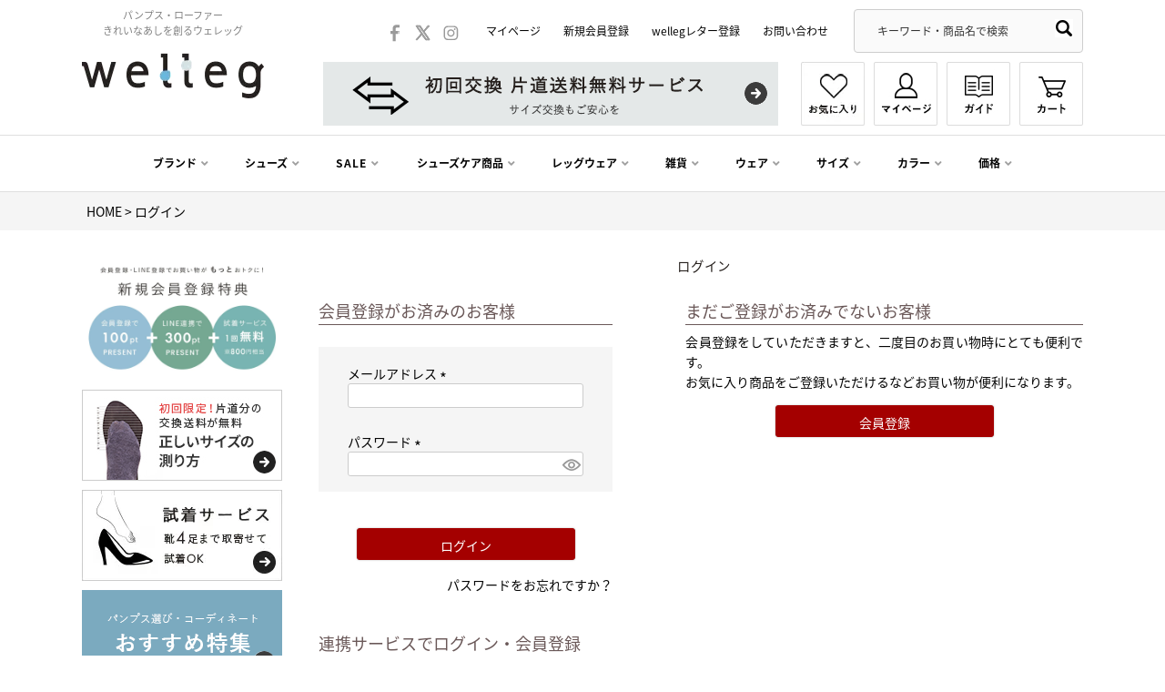

--- FILE ---
content_type: text/html;charset=UTF-8
request_url: https://welleg.jp/p/login?redirect=%2Fp%2Fproduct%2Freview%2Fshca-sfi-mens%2Fwrite&type=review
body_size: 15651
content:
<!DOCTYPE html>
<html lang="ja"><head>
  <meta charset="UTF-8">
  
  <meta name="_csrf" content="k5XBXo5TqCeDsEudEx11xeMQuNVPOC1Ijd8RHnSl0Vj5b9Ju8KylOOoxnkWug3ilKjBB9tIglex4Wkhlu-ojf0PG4jvOX-UK">
  
  <title>ログイン | welleg（ウェレッグ）オンラインストア</title>
  <meta name="viewport" content="width=device-width">

  <meta name="referrer" content="no-referrer-when-downgrade">
  
  <link rel="stylesheet" href="https://outletshoes.itembox.design/system/fs_style.css?t=20251118042549">
  <link rel="stylesheet" href="https://outletshoes.itembox.design/generate/theme4/fs_theme.css?t=20260130095827">
  <link rel="stylesheet" href="https://outletshoes.itembox.design/generate/theme4/fs_original.css?t=20260130095827">
  
  
  
  
  
  
  <script>
    window._FS=window._FS||{};_FS.val={"amazon":{"v2Enabled":true,"payload":"{\"signInScopes\":[\"email\",\"name\",\"postalCode\"],\"storeId\":\"amzn1.application-oa2-client.31f2cdd6ca2e432c93d74c4b0ef5fdc5\",\"signInReturnUrl\":\"https://welleg.jp/p/amazon/signin?fs-state=%7B%22token%22:%22c9dfdb6b-3389-4310-97be-652a7c3c707d%22,%22returnUrl%22:%22/p/login?redirect%3D%252Fp%252Fproduct%252Freview%252Fshca-sfi-mens%252Fwrite%26type%3Dreview%22,%22redirectUrl%22:%22/p/product/review/shca-sfi-mens/write%22,%22loginType%22:%22review%22%7D\"}","signature":"JBmj4aorXNES+dquR4zMSe2gpf68DVjrW0Wy8bfEey94vxBXmSHB9AqlRA9CedrJQ24qWc9I6Rn3/6OpbW4sfY4dvyhOt2aHzGEulW4REqoWPBl+WOS+2KU2Bx296YlhF+jJtNpp0IuDAdRIBndsIOBsNavciCA+sFBGrTJWlUBiAw4LR72kKO8DBGLGDiXXUAg9mX+07PY7Gzm1IcrU+OLKwmxfNYr+riEmMAzWNSAD/nQwMuT9hOQlFi3yzSs3txkoUxnc5pg/ivNLu14gKoOyShcpdQeUVhB2uDjuDlHD2ef6pXy5ajniCGDaKALAaSjTSxMeIuHZWfJDdsk6oQ==","publicKeyId":"AGAVY4AYJATKYH3YPWEWSFEK","checkoutSessionId":null,"amazonAction":null,"sellerId":"A1PHNCGWM0TQZW","clientId":"amzn1.application-oa2-client.31f2cdd6ca2e432c93d74c4b0ef5fdc5","sandboxMode":false,"loginUrl":null,"amazonLoggedOut":true,"dynamicUrl":"/p/product/review/shca-sfi-mens/write","popup":true,"type":"review","button":{"color":"Gold","size":null},"v2AuthToken":"eyJhbGciOiJIbWFjU0hBMjU2IiwidHlwIjoiSldUIn0=.[base64].vo6bVMQj6n_7V44tHzAALAhv1bn9wRyLf-wOv0MbMBA="},"tiktok":{"enabled":false,"pixelCode":null},"recaptcha":{"enabled":false,"siteKey":null},"clientInfo":{"memberId":"guest","fullName":"ゲスト","lastName":"","firstName":"ゲスト","nickName":"ゲスト","stageId":"","stageName":"","subscribedToNewsletter":"false","loggedIn":"false","totalPoints":"","activePoints":"","pendingPoints":"","purchasePointExpiration":"","specialPointExpiration":"","specialPoints":"","pointRate":"","companyName":"","membershipCardNo":"","wishlist":"","prefecture":""},"enhancedEC":{"ga4Dimensions":{"userScope":{"stage":"{@ member.stage_order @}","login":"{@ member.logged_in @}"}},"amazonCheckoutName":"Amazonペイメント","measurementId":"G-KKVHD331DF","dimensions":{"dimension1":{"key":"log","value":"{@ member.logged_in @}"},"dimension2":{"key":"mem","value":"{@ member.stage_order @}"}}},"type":"review","shopKey":"outletshoes","device":"PC","cart":{"stayOnPage":false}};
  </script>
  
  <script src="/shop/js/webstore-nr.js?t=20251118042549"></script>
  <script src="/shop/js/webstore-vg.js?t=20251118042549"></script>
  
    <script src="//r2.future-shop.jp/fs.outletshoes/pc/recommend.js"></script>
  
  
  
  
  
  
  
  
    <script type="text/javascript" >
      document.addEventListener('DOMContentLoaded', function() {
        _FS.CMATag('{"fs_member_id":"{@ member.id @}","fs_page_kind":"other"}')
      })
    </script>
  
  
  <meta property="og:title" content="《公式》パンプス、ブーツ│ウェレッグ　オンラインストア" />
<meta property="og:description" content="靴選びに困ったらココ！パンプス、ブーツ、バブーシュからスニーカーまで、21～27cmの幅広いサイズ展開で700種類以上！幅狭・幅広も！ 足と靴専門のシューフィッターが監修。圧倒的な品揃えで、働くママに靴を選ぶ楽しさと、靴を履いてウキウキするお出かけを提供します。創業95年の実績。" />
<meta property="og:url" content="https://welleg.jp/" />
<meta property="og:site_name" content="《公式》パンプス、ブーツ│ウェレッグ　オンラインストア | 靴選びに困ったらココ！パンプス、ブーツ、バブーシュからスニーカーまで、21～27cmの幅広いサイズ展開で700種類以上！幅狭・幅広も！ 足と靴専門のシューフィッターが監修。圧倒的な品揃えで、働くママに靴を選ぶ楽しさと、靴を履いてウキウキするお出かけを提供します。創業95年の実績。" />
<meta property="og:locale" content="ja_JP" />

<link rel="stylesheet" href="https://welleg.jp/wp-content/themes/pc_3.2.7/PC/library/detail_search.css">
<link href="https://fonts.googleapis.com/css2?family=Poppins&display=swap" rel="stylesheet">
<link rel="stylesheet" type="text/css" href="https://welleg.jp/wp-content/uploads/library/css/slick.css" />
<link rel="stylesheet" type="text/css" href="https://welleg.jp/wp-content/uploads/library/css/slick-theme.css" />




<link rel="stylesheet" href="https://use.fontawesome.com/releases/v5.1.0/css/all.css" integrity="sha384-lKuwvrZot6UHsBSfcMvOkWwlCMgc0TaWr+30HWe3a4ltaBwTZhyTEggF5tJv8tbt" crossorigin="anonymous">

<script async src="https://www.googletagmanager.com/gtag/js?id=G-KKVHD331DF"></script>

<script><!--
_FS.setTrackingTag('%3C%21--+Global+site+tag+%28gtag.js%29+-+Google+Ads%3A+471060347+--%3E%0A%3Cscript+async+src%3D%22https%3A%2F%2Fwww.googletagmanager.com%2Fgtag%2Fjs%3Fid%3DAW-471060347%22%3E%3C%2Fscript%3E%0A%3Cscript%3E%0A++window.dataLayer+%3D+window.dataLayer+%7C%7C+%5B%5D%3B%0A++function+gtag%28%29%7BdataLayer.push%28arguments%29%3B%7D%0A++gtag%28%27js%27%2C+new+Date%28%29%29%3B%0A%0A++gtag%28%27config%27%2C+%27AW-471060347%27%29%3B%0A%3C%2Fscript%3E%0A');
--></script>
</head>
<body class="fs-body-review-login" id="fs_ReviewLogin">

<div class="fs-l-page">

		<link href="https://fonts.googleapis.com/css2?family=Poppins&display=swap" rel="stylesheet">
<script type="text/javascript" src="//cdn.jsdelivr.net/gh/kenwheeler/slick@1.8.1/slick/slick.min.js"></script>
<script type="text/javascript" src="https://ajax.googleapis.com/ajax/libs/jquery/1.12.4/jquery.min.js"></script>


<script>
$(function () {
  $('#h_nav ul > li').hover(function () {
    $(this).children(".sub_nav").stop(true,true).fadeIn("fast");
  },function(){
    $(this).children(".sub_nav").fadeOut("fast");
  });
});
</script>
<header id="header">
<div class="inner">

    <div class="h_left">
	<h1 class="h_h1"><center>パンプス・ローファー<br>きれいなあしを創るウェレッグ</center></h1>
	<div class="h_logo"><a href="https://welleg.jp/"><img src="https://welleg.jp/images/shop/welleg_logo.webp" alt="welleg（ウェレッグ）" /></a></div>
    </div>
<div class="h_right">
<div class="h_right_top">
<div class="h_sns">
<ul class="fs-pt-list fs-pt-list--noMarker">
<li class="fs-pt-list__item"><a class="fs-pt-list__link" href="https://www.facebook.com/welleg.shoes.official/" target="_blank" rel="noopener noreferrer"><img src="https://outletshoes.itembox.design/item/img/images/outletshoes_001.png" alt="Facebook" /></a></li>
<li class="fs-pt-list__item"><a class="fs-pt-list__link" href="https://twitter.com/welleg_shoes" target="_blank" rel="noopener noreferrer"><img src="https://outletshoes.itembox.design/item/img/images/outletshoes_002_x.png" alt="Twitter" /></a></li>
<li class="fs-pt-list__item"><a class="fs-pt-list__link" href="https://www.instagram.com/welleg.shoes/" target="_blank" rel="noopener noreferrer"><img src="https://outletshoes.itembox.design/item/img/images/outletshoes_003.png" alt="Instagram" /></a></li>
</ul>

</div>
<div class="h_account">
<ul class="fs-pt-list fs-pt-list--noMarker">
<li class="fs-pt-list__item"><a class="fs-pt-list__link" href="/my/top/">マイページ</a></li>
<li class="fs-pt-list__item"><a class="fs-pt-list__link" href="/p/register">新規会員登録</a></li>
<li class="fs-pt-list__item"><a class="fs-pt-list__link" href="/p/newsletter/subscribe">wellegレター登録</a></li>
<li class="fs-pt-list__item"><a class="fs-pt-list__link" href="mailto:support@welleg.jp">お問い合わせ</a></li>
</ul>

</div>

        <div class="h_search">
          <div class="search_cover">
  <form action="/p/search" method="get">
    <span class="fs-p-searchForm__inputGroup fs-p-inputGroup">
      <input type="hidden" name="sort" value="priority" />
      <input type="text" name="keyword" maxlength="1000" placeholder="キーワード検索" class="fs-p-searchForm__input fs-p-inputGroup__input search_form" onfocus="if (this.value == 'キーワード・商品名で検索') this.value = '';" onblur="if (this.value == '') this.value = 'キーワード・商品名で検索';" value="キーワード・商品名で検索">
      <input class="search_btn" type="image" alt="検索" src="https://outletshoes.itembox.design/item/img/images/outletshoes_051.png">
    </span>
  </form>
          </div>
        </div>

<script type="application/ld+json">
{
  "@context": "http://schema.org",
  "@type": "WebSite",
  "url": "https://welleg.jp",
  "potentialAction": {
    "@type": "SearchAction",
    "target": "https://welleg.jp/p/search?keyword={search_term_string}",
    "query-input": "required name=search_term_string"
  }
}
</script>
<!-- **商品キーワード検索フォーム（フリーパーツ）↑↑ -->
</div>
<div class="h_right_bottom">
<ul class="h_banner fs-pt-list fs-pt-list--noMarker">
<li class="fs-pt-list__item"><a class="fs-pt-list__link" href="https://welleg.jp/guide/koukan-free/"><img src="https://welleg.jp/images/banner/koukan_pc.gif" alt="サイズ交換片道送料無料"></a></li>
</ul>

<div class="h_guide">
<ul class="fs-pt-list fs-pt-list--noMarker">
<li class="fs-pt-list__item"><a class="fs-pt-list__link" href="https://welleg.jp/my/wishlist"><img src="https://outletshoes.itembox.design/item/img/images/outletshoes_007_favo.webp" alt="お気に入り" /></a></li>
<li class="fs-pt-list__item"><a class="fs-pt-list__link" href="/my/top"><img src="https://outletshoes.itembox.design/item/img/images/outletshoes_007_02.jpg" alt="マイページ" /></a></li>
<li class="fs-pt-list__item"><a class="fs-pt-list__link" href="https://welleg.jp/guide/"><img src="https://outletshoes.itembox.design/item/img/images/outletshoes_008.jpg" alt="ガイド" /></a></li>
<li class="fs-pt-list__item"><a class="fs-pt-list__link" href="/p/cart"><img src="https://outletshoes.itembox.design/item/img/images/outletshoes_009.jpg" alt="カート" /></a></li>
</ul>

</div>
</div>
</div>
</div>
<div id="h_nav">
<ul class="fs-pt-list fs-pt-list--noMarker">
<li class="fs-pt-list__item">
        <a href="https://welleg.jp/c/brand/">ブランド</a>
        <div class="sub_nav">
          <ul class="image">
            <li><a href="https://welleg.jp/fs/outletshoes/c/menue"><img src="https://outletshoes.itembox.design/item/img/images/outletshoes_013.jpg" alt="menue -メヌエ-" /></a></li>
            <li><a href="https://welleg.jp/fs/outletshoes/c/mooimooi"><img src="https://outletshoes.itembox.design/item/img/images/outletshoes_014.jpg" alt="mooimooi" /></a></li>
<!--            <li><a href="https://welleg.jp/fs/outletshoes/c/tutumo"><img src="https://outletshoes.itembox.design/item/img/images/outletshoes_015.jpg" alt="tutumo" /></a></li>-->
            <li><a href="https://welleg.jp/fs/outletshoes/c/flune"><img src="https://outletshoes.itembox.design/item/img/images/outletshoes_016.jpg" alt="flune" /></a></li>
            <li><a href="https://welleg.jp/c/brand/kalie"><img src="https://welleg.jp/wp-content/uploads/images/kalie_logo.png" alt="kalie" /></a></li>
            <li><a href="https://welleg.jp/c/brand/converse"><img src="https://welleg.jp/wp-content/uploads/images/converse_logo.jpg" alt="converse" /></a></li>
            <li><a href="https://welleg.jp/c/brand/moz"><img src="https://welleg.jp/wp-content/uploads/images/moz_logo.jpg" alt="moz" /></a></li>
<!--             <li><a href="https://welleg.jp/fs/outletshoes/c/menuefemme"><img src="https://outletshoes.itembox.design/item/img/images/outletshoes_017.jpg" alt="menue famme" /></a></li> -->
            <li><a href="https://welleg.jp/fs/outletshoes/c/recipe" style="padding-top:20px;"><img src="https://welleg.jp/wp-content/uploads/images/recipe_logo.jpg" alt="Recipe" /></a></li>
            <li><a href="https://welleg.jp/fs/outletshoes/c/menueluxe" style="padding-top:20px;"><img src="https://welleg.jp/wp-content/uploads/images/menueluxe_logo.jpg" alt="menueluxe" /></a></li>
          </ul>
        </div></li>
<li class="fs-pt-list__item">
        <a href="https://welleg.jp/c/shoes/">シューズ</a>
        <div class="sub_nav">
          <ul class="text">
            <li><a href="https://welleg.jp/fs/outletshoes/c/1000">パンプス</a></li>
            <li><a href="https://welleg.jp/fs/outletshoes/c/2000">サンダル</a></li>
            <li><a href="https://welleg.jp/c/shoes/6003">ローファー</a></li>
            <li><a href="https://welleg.jp/fs/outletshoes/c/4000">バレエシューズ</a></li>
            <li><a href="https://welleg.jp/fs/outletshoes/c/7000">レインシューズ</a></li>
            <li><a href="https://welleg.jp/fs/outletshoes/c/6001">スニーカー・スリッポン</a></li>
            <li><a href="https://welleg.jp/fs/outletshoes/c/3000">ブーツ</a></li>
            <li><a href="https://welleg.jp/c/shoes/6000/6004">モカシン</a></li>
             <li><a href="https://welleg.jp/fs/outletshoes/c/6000">カジュアルシューズ</a></li>
            <li><a href="https://welleg.jp/fs/outletshoes/c/8000">キッズ</a></li>
            <li><a href="https://welleg.jp/fs/outletshoes/c/5000">ルームシューズ</a></li>
            <li><a href="https://welleg.jp/fs/outletshoes/c/sr000">シリーズから探す</a></li>
          </ul>
        </div></li>
<li class="fs-pt-list__item">
        <a href="https://welleg.jp/c/sale" style="letter-spacing:0.1em;">SALE</a>
        <!--<div class="sub_nav">
          <ul class="text">
            <li><a href="https://welleg.jp/fs/outletshoes/c/9201">UVケア</a></li>
            <li><a href="https://welleg.jp/fs/outletshoes/c/9202">トップス</a></li>
          </ul>
        </div>--></li>
<li class="fs-pt-list__item">
        <a href="https://welleg.jp/c/shoescare/">シューズケア商品</a>
        <div class="sub_nav">
          <ul class="text">
            <li><a href="https://welleg.jp/fs/outletshoes/c/9001">インソール　</a></li>
            <li><a href="https://welleg.jp/fs/outletshoes/c/9002">シークレットインソール</a></li>
            <li><a href="https://welleg.jp/fs/outletshoes/c/9003">靴ずれ防止</a></li>
            <li><a href="https://welleg.jp/fs/outletshoes/c/9004">シューズキーパー</a></li>
            <li><a href="https://welleg.jp/fs/outletshoes/c/9005">外反母趾グッズ</a></li>
            <li><a href="https://welleg.jp/fs/outletshoes/c/9006">靴べら</a></li>
            <li><a href="https://welleg.jp/fs/outletshoes/c/9007">ミュールバンド</a></li>
            <li><a href="https://welleg.jp/fs/outletshoes/c/9008">消臭・防臭用品</a></li>
            <li><a href="https://welleg.jp/fs/outletshoes/c/9009">滑り止め用品</a></li>
            <li><a href="https://welleg.jp/fs/outletshoes/c/9010">ブラシ</a></li>
            <li><a href="https://welleg.jp/fs/outletshoes/c/9011">汚れ落とし</a></li>
            <li><a href="https://welleg.jp/fs/outletshoes/c/9012">靴磨き</a></li>
            <li><a href="https://welleg.jp/fs/outletshoes/c/9013">修理・補修用品</a></li>
            <li><a href="https://welleg.jp/fs/outletshoes/c/9014">防水用品</a></li>
            <li><a href="https://welleg.jp/fs/outletshoes/c/9015">シューズストレッチャー</a></li>
          </ul>
        </div></li>
<li class="fs-pt-list__item">
        <a href="https://welleg.jp/c/legwear">レッグウェア</a>
        <div class="sub_nav">
          <ul class="text">
            <li><a href="https://welleg.jp/fs/outletshoes/c/9302">靴下</a></li>
            <li><a href="https://welleg.jp/fs/outletshoes/c/9303">タイツ</a></li>
            <li><a href="https://welleg.jp/fs/outletshoes/c/9301">フットカバー</a></li>
          </ul>
        </div></li>
<li class="fs-pt-list__item">
        <a href="https://welleg.jp/fs/outletshoes/c/zakka">雑貨</a>
        <div class="sub_nav">
          <ul class="text">
            <li><a href="https://welleg.jp/fs/outletshoes/c/9101">帽子</a></li>
            <li><a href="https://welleg.jp/fs/outletshoes/c/9102">ストール・スヌード</a></li>
            <li><a href="https://welleg.jp/fs/outletshoes/c/9104">手袋・アームカバー</a></li>
            <li><a href="https://welleg.jp/fs/outletshoes/c/9105">ルームシューズ</a></li>
            <li><a href="https://welleg.jp/fs/outletshoes/c/9106">バッグ</a></li>
          </ul>
        </div></li>
<li class="fs-pt-list__item">
        <a href="https://welleg.jp/fs/outletshoes/c/wear">ウェア</a>
        <div class="sub_nav">
          <ul class="text">
            <li><a href="https://welleg.jp/fs/outletshoes/c/9201">UVケア</a></li>
            <li><a href="https://welleg.jp/fs/outletshoes/c/9202">トップス</a></li>
          </ul>
        </div></li>
<li class="fs-pt-list__item">
        <a href="#">サイズ</a>
        <div class="sub_nav">
          <ul class="text">
            <li><a href="/p/search?tag=21.0cm">21.0cm</a></li>
            <li><a href="/p/search?tag=21.5cm">21.5cm</a></li>
            <li><a href="/p/search?tag=22.0cm">22.0cm</a></li>
            <li><a href="/p/search?tag=22.5cm">22.5cm</a></li>
            <li><a href="/p/search?tag=23.0cm">23.0cm</a></li>
            <li><a href="/p/search?tag=23.5cm">23.5cm</a></li>
            <li><a href="/p/search?tag=24.0cm">24.0cm</a></li>
            <li><a href="/p/search?tag=24.5cm">24.5cm</a></li>
            <li><a href="/p/search?tag=25.0cm">25.0cm</a></li>
            <li><a href="/p/search?tag=25.5cm">25.5cm</a></li>
            <li><a href="/p/search?tag=26.0cm">26.0cm</a></li>
            <li><a href="/p/search?tag=26.5cm">26.5cm</a></li>
            <li><a href="/p/search?tag=27.0cm">27.0cm</a></li>
          </ul>
        </div></li>
<li class="fs-pt-list__item">
        <a href="#">カラー</a>
        <div class="sub_nav">
          <ul class="text">
            <li><a href="/p/search?tag=ブラック">ブラック</a></li>
            <li><a href="/p/search?tag=グレー">グレー</a></li>
            <li><a href="/p/search?tag=ホワイト">ホワイト</a></li>
            <li><a href="/p/search?tag=イエロー">イエロー</a></li>
            <li><a href="/p/search?tag=レッド">レッド</a></li>
            <li><a href="/p/search?tag=ピンク">ピンク</a></li>
            <li><a href="/p/search?tag=パープル">パープル</a></li>
            <li><a href="/p/search?tag=グリーン">グリーン</a></li>
            <li><a href="/p/search?tag=ブルー">ブルー</a></li>
            <li><a href="/p/search?tag=シルバー">シルバー</a></li>
            <li><a href="/p/search?tag=ゴールド">ゴールド</a></li>
          </ul>
        </div></li>
<li class="fs-pt-list__item">
        <a href="#">価格</a>
        <div class="sub_nav">
          <ul class="text">
            <li><a href="/p/search?maxprice=499">～\499</a></li>
            <li><a href="/p/search?maxprice=999">～\999</a></li>
            <li><a href="/p/search?minprice=1000&maxprice=1999">\1,000～～\1,999</a></li>
            <li><a href="/p/search?minprice=2000&maxprice=2999">\2,000～～\2,999</a></li>
            <li><a href="/p/search?minprice=3000&maxprice=3999">\3,000～\3,999</a></li>
            <li><a href="/p/search?minprice=4000&maxprice=4999">\4,000～\4,999</a></li>
            <li><a href="/p/search?minprice=5000&maxprice=5999">\5,000～\5,999</a></li>
            <!--<li><a href="/p/search?minprice=4000">～\4,000以上</a></li>-->
          </ul>
        </div></li>
</ul>

</div>
</header>
<!-- **パンくずリストパーツ （システムパーツ） ↓↓ -->
<nav class="fs-c-breadcrumb">
<ol class="fs-c-breadcrumb__list">
<li class="fs-c-breadcrumb__listItem">
<a href="/">HOME</a>
</li>
<li class="fs-c-breadcrumb__listItem">
ログイン
</li>
</ol>
</nav>
<!-- **パンくずリストパーツ （システムパーツ） ↑↑ -->
<main class="fs-l-main"><div id="fs-page-error-container" class="fs-c-panelContainer">
  
  
</div>
<div class="side">
<div class="side_banner">
<ul class="fs-pt-list fs-pt-list--noMarker">
<li class="fs-pt-list__item"><a class="fs-pt-list__link" href="https://welleg.jp/p/register"><img src="https://welleg.jp/images/banner/1000alw-kaiin-offer.webp" alt="新規会員登録特典"></a></li>
<li class="fs-pt-list__item"><a class="fs-pt-list__link" href="https://welleg.jp/welleg/info/shoe-fitter-11.html"><img src="https://outletshoes.itembox.design/item/img/2020/09/pcside.jpg" alt="正しいサイズの測り方"></a></li>
<li class="fs-pt-list__item"><a class="fs-pt-list__link" href="https://welleg.jp/c/brand/outletshoesselect/tryonticket"><img src="https://welleg.jp/images/banner/icon/ic_tryon_pc.webp" alt="試着サービス"></a></li>
<li class="fs-pt-list__item"><a class="fs-pt-list__link" href="https://welleg.jp/fs/outletshoes/c/contents-list"><img src="https://welleg.jp/welleg/contents/images/tokushu_220.gif" alt="特集"></a></li>
<li class="fs-pt-list__item"><a class="fs-pt-list__link" href="https://welleg.jp/welleg/contents/wj/wj37.html"><img src="https://welleg.jp/welleg/contents/images/wjindex/wjbunner.jpg" alt="welleg journal"></a></li>
<li class="fs-pt-list__item"><a class="fs-pt-list__link" href="https://welleg.jp/guide/otodoke/"><img src="https://welleg.jp/images/banner/delivery-banner-b20.webp" alt="正午12時までのご注文で当日配送"></a></li>
</ul>

</div>
<div class="side_box">

    <h3 class="side_title">ブランドから選ぶ</h3>
<ul class="side_main_menu fs-pt-list fs-pt-list--noMarker">
<li class="fs-pt-list__item"><a class="fs-pt-list__link" href="https://welleg.jp/fs/outletshoes/c/menue">menue -メヌエ-</a></li>
<li class="fs-pt-list__item"><a class="fs-pt-list__link" href="https://welleg.jp/fs/outletshoes/c/mooimooi">mooimooi -モーイモーイ-</a></li>
<li class="fs-pt-list__item"><a class="fs-pt-list__link" href="https://welleg.jp/fs/outletshoes/c/tutumo">tutumo -つつも-</a></li>
<li class="fs-pt-list__item"><a class="fs-pt-list__link" href="https://welleg.jp/fs/outletshoes/c/flune">flune -フリューン-</a></li>
<li class="fs-pt-list__item"><a class="fs-pt-list__link" href="https://welleg.jp/c/brand/kalie">kalie. -カリエ-</a></li>
<li class="fs-pt-list__item"><a class="fs-pt-list__link" href="https://welleg.jp/c/brand/converse">converse -コンバース-</a></li>
<li class="fs-pt-list__item"><a class="fs-pt-list__link" href="https://welleg.jp/c/brand/moz">moz -モズ-</a></li>
</ul>

</div>
<div class="side_box">

    <h3 class="side_title">カテゴリーから選ぶ</h3>
<ul class="side_main_menu fs-pt-list fs-pt-list--noMarker">
<li class="fs-pt-list__item">
        <a href="https://welleg.jp/c/shoes/">シューズ</a>
        <ul class="side_sub_menu">
          <li><a href="/c/shoes/1000">パンプス</a></li>
          <li><a href="/c/shoes/3000">ブーツ レディース</a></li>
          <li><a href="/c/shoes/6003">ローファー レディース</a></li>
          <li><a href="/c/shoes/4000">バレエシューズ</a></li>
          <li><a href="/c/shoes/7000">レインシューズ</a></li>
          <li><a href="/c/shoes/6001">スニーカー・スリッポン</a></li>
          <li><a href="/c/shoes/6000/6004">モカシン</a></li>
          <li><a href="/c/shoes/6000">カジュアルシューズ</a></li>
          <li><a href="/c/shoes/2000">サンダル</a></li>
          <li><a href="/c/shoes/8000">キッズ</a></li>
          <li><a href="/c/shoes/5000">ルームシューズ</a></li>
</ul></li>
<li class="fs-pt-list__item"><a class="fs-pt-list__link" href="https://welleg.jp/fs/outletshoes/c/shoescare">シューズケア</a></li>
<li class="fs-pt-list__item"><a class="fs-pt-list__link" href="https://welleg.jp/fs/outletshoes/c/footcare">フットケア商品</a></li>
<li class="fs-pt-list__item"><a class="fs-pt-list__link" href="https://welleg.jp/fs/outletshoes/c/zakka">雑貨</a></li>
<li class="fs-pt-list__item"><a class="fs-pt-list__link" href="https://welleg.jp/fs/outletshoes/c/wear">ウエア</a></li>
</ul>

</div>
<div class="side_box">

    <h3 class="side_title">シリーズから選ぶ</h3>
<ul class="side_main_menu fs-pt-list fs-pt-list--noMarker">
<li class="fs-pt-list__item"><a class="fs-pt-list__link" href="https://welleg.jp/fs/outletshoes/c/sr002">エアスイートパンプス</a></li>
<li class="fs-pt-list__item"><a class="fs-pt-list__link" href="https://welleg.jp/fs/outletshoes/c/sr001">幅広4E対応フリーリー</a></li>
<li class="fs-pt-list__item"><a class="fs-pt-list__link" href="https://welleg.jp/c/shoes/sr000/sr006">ふわカルシリーズ</a></li>
<li class="fs-pt-list__item"><a class="fs-pt-list__link" href="https://welleg.jp/c/gokuyawa">極やわシリーズ</a></li>
<li class="fs-pt-list__item"><a class="fs-pt-list__link" href="https://welleg.jp/c/totonou">整うシリーズ</a></li>
<li class="fs-pt-list__item"><a class="fs-pt-list__link" href="https://welleg.jp/p/search?tag=%E6%97%A5%E6%9C%AC%E8%A3%BD">日本製</a></li>
</ul>

</div>
<div class="side_box">

    <h3 class="side_title">シーンから選ぶ</h3>
<ul class="side_main_menu fs-pt-list fs-pt-list--noMarker">
<li class="fs-pt-list__item"><a class="fs-pt-list__link" href="https://welleg.jp/c/gr597/scene003">結婚式パンプス</a></li>
<li class="fs-pt-list__item"><a class="fs-pt-list__link" href="https://welleg.jp/c/shoes/1000/1051">通勤パンプス</a></li>
<li class="fs-pt-list__item"><a class="fs-pt-list__link" href="https://welleg.jp/c/gr597/scene002">お葬式・葬儀</a></li>
<li class="fs-pt-list__item"><a class="fs-pt-list__link" href="https://welleg.jp/fs/outletshoes/c/scene013">オフィス履き替え</a></li>
<li class="fs-pt-list__item"><a class="fs-pt-list__link" href="https://welleg.jp/p/search?sort=priority&amp;keyword=16278">リクルート・就活</a></li>
<li class="fs-pt-list__item"><a class="fs-pt-list__link" href="https://welleg.jp/c/shoes/7000">雨の日</a></li>
<li class="fs-pt-list__item"><a class="fs-pt-list__link" href="https://welleg.jp/c/travel">旅行</a></li>
<li class="fs-pt-list__item"><a class="fs-pt-list__link" href="https://welleg.jp/fs/outletshoes/c/prmama">プレママ</a></li>
<li class="fs-pt-list__item"><a class="fs-pt-list__link" href="https://welleg.jp/guide/largeorder/">まとめ買い</a></li>
<li class="fs-pt-list__item"><a class="fs-pt-list__link" href="https://welleg.jp/c/hakama">袴ブーツ</a></li>
</ul>

</div>
<div class="side_box">

    <h3 class="side_title">カラーから選ぶ</h3>
<div class="selectColor">
<ul class="side_main_menu search_area fs-pt-list fs-pt-list--noMarker">
<li class="fs-pt-list__item">
        <a class="color_black" href="/p/search?tag=ブラック"><span>ブラック</span></a></li>
<li class="fs-pt-list__item">
        <a class="color_white" href="/p/search?tag=ホワイト"><span>ホワイト</span></a></li>
<li class="fs-pt-list__item">
        <a class="color_beige" href="/p/search?tag=ベージュ"><span>ベージュ</span></a></li>
<li class="fs-pt-list__item">
        <a class="color_gray" href="/p/search?tag=グレー"><span>グレー</span></a></li>
<li class="fs-pt-list__item">
        <a class="color_brown" href="/p/search?tag=ブラウン"><span>ブラウン</span></a></li>
<li class="fs-pt-list__item">
        <a class="color_red" href="/p/search?tag=レッド"><span>レッド</span></a></li>
<li class="fs-pt-list__item">
        <a class="color_pink" href="/p/search?tag=ピンク"><span>ピンク</span></a></li>
<li class="fs-pt-list__item">
        <a class="color_orange" href="/p/search?tag=オレンジ"><span>オレンジ</span></a></li>
<li class="fs-pt-list__item">
        <a class="color_yellow" href="/p/search?tag=イエロー"><span>イエロー</span></a></li>
<li class="fs-pt-list__item">
        <a class="color_green" href="/p/search?tag=グリーン"><span>グリーン</span></a></li>
<li class="fs-pt-list__item">
        <a class="color_blue" href="/p/search?tag=ブルー"><span>ブルー</span></a></li>
<li class="fs-pt-list__item">
        <a class="color_purple" href="/p/search?tag=パープル"><span>パープル</span></a></li>
<li class="fs-pt-list__item">
        <a class="color_gold" href="/p/search?tag=ゴールド"><span>ゴールド</span></a></li>
<li class="fs-pt-list__item">
        <a class="color_silver" href="/p/search?tag=シルバー"><span>シルバー</span></a></li>
<li class="fs-pt-list__item">
        <a class="color_clear" href="/p/search?tag=クリア"><span>クリア</span></a></li>
<li class="fs-pt-list__item">
        <a class="color_bronze" href="/p/search?tag=ブロンズ"><span>ブロンズ</span></a></li>
<li class="fs-pt-list__item">
        <a class="color_multi" href="/p/search?tag=マルチ"><span>マルチ</span></a></li>
</ul>

</div>
</div>

    <h3 class="side_title">PICK UP</h3>
<div class="side_banner">
<ul class="fs-pt-list fs-pt-list--noMarker">
<li class="fs-pt-list__item"><a class="fs-pt-list__link" href="https://welleg.jp/p/reviews"><img src="https://welleg.jp/images/banner/1000ttl-reviews.webp" alt="お客さまの声をご紹介"></a></li>
<li class="fs-pt-list__item"><a class="fs-pt-list__link" href="https://welleg.jp/guide/review/"><img src="https://welleg.jp/images/banner/1000ttl-reviewcp.jpg" alt="レビュー投稿で100pt進呈"></a></li>
<li class="fs-pt-list__item"><a class="fs-pt-list__link" href="https://welleg.jp/c/fitting_support"><img src="https://welleg.jp/images/banner/1000ttl-shoes-fitter-qa.webp" alt="シューフィッター靴選びQ＆A"></a></li>
<li class="fs-pt-list__item"><a class="fs-pt-list__link" href="https://welleg.jp/guide/largeorder/"><img src="https://welleg.jp/welleg/contents/images/largeorder_pc_2.webp" alt="大口注文"></a></li>
</ul>

</div>
<div class="side_box">

    <h3 class="side_title">ガイド</h3>
<ul class="side_main_menu fs-pt-list fs-pt-list--noMarker">
<li class="fs-pt-list__item"><a class="fs-pt-list__link" href="https://welleg.jp/fs/outletshoes/BusinessDeal.html">会社概要</a></li>
<li class="fs-pt-list__item"><a class="fs-pt-list__link" href="https://welleg.jp/guide/payment/">支払い・送料</a></li>
<li class="fs-pt-list__item"><a class="fs-pt-list__link" href="https://welleg.jp/guide/koukan/">返品交換について</a></li>
<li class="fs-pt-list__item"><a class="fs-pt-list__link" href="https://welleg.jp/c/qa">よくあるご質問</a></li>
<li class="fs-pt-list__item"><a class="fs-pt-list__link" href="https://welleg.jp/c/yougosyu">靴の用語集</a></li>
<li class="fs-pt-list__item"><a class="fs-pt-list__link" href="https://welleg.jp/welleg/info/shoe-fitter-11.html">サイズの測り方</a></li>
<li class="fs-pt-list__item"><a class="fs-pt-list__link" href="https://welleg.jp/guide/%e5%80%8b%e4%ba%ba%e6%83%85%e5%a0%b1%e3%81%ae%e5%8f%96%e6%89%b1%e3%81%84%e3%81%ab%e3%81%a4%e3%81%84%e3%81%a6/">プライバシーポリシー</a></li>
<li class="fs-pt-list__item"><a class="fs-pt-list__link" href="https://welleg.jp/fs/outletshoes/BusinessDeal.html">特定商取引法</a></li>
<li class="fs-pt-list__item"><a class="fs-pt-list__link" href="mailto:support@welleg.jp">お問い合わせ</a></li>
</ul>

</div>

    <h3 class="side_title">営業日カレンダー</h3>

    
</div>
<section class="fs-l-pageMain"><!-- **ページ見出し（フリーパーツ）↓↓ -->
<h1 class="w_black">ログイン</h1>
<!-- **ページ見出し（フリーパーツ）↑↑ -->

<!-- **ページ見出し（フリーパーツ）↓↓ -->
<!--<h1 class="w_black">ログイン</h1>-->
<!-- **ページ見出し（フリーパーツ）↑↑ -->



<div class="fs-c-loginForm"><section class="fs-c-registeredUsers fs-c-subSection"><!-- **ログインパーツ（システムパーツ）↓↓ -->
<h2 class="fs-c-registeredUsers__title fs-c-subSection__title">会員登録がお済みのお客様</h2>
<div class="fs-c-fsLogin fs-c-inputInformation">
  <form action="/p/login?redirect=/p/product/review/shca-sfi-mens/write&type=review" method="post" name="fs_form" id="fs_form">
    <div class="fs-c-inputInformation__field">
      <fieldset form="fs_form" name="" class="fs-c-fsLoginField">
        <table class="fs-c-inputTable">
          <tbody>
            
            <tr>
              <th class="fs-c-inputTable__headerCell" scope="row">
                <label for="fs_input_mailAddress" class="fs-c-inputTable__label">メールアドレス
                  <span class="fs-c-requiredMark">(必須)</span>
                </label>
              </th>
              <td class="fs-c-inputTable__dataCell">
                <div class="fs-c-inputField">
                  <div class="fs-c-inputField__field">
                    <input type="text" name="mailAddress" id="fs_input_mailAddress" value="">
                  </div>
                </div>
              </td>
            </tr>
            
            <tr>
              <th class="fs-c-inputTable__headerCell" scope="row">
                <label for="fs_input_password" class="fs-c-inputTable__label">パスワード
                  <span class="fs-c-requiredMark">(必須)</span>
                </label>
              </th>
              <td class="fs-c-inputTable__dataCell">
                <div class="fs-c-inputField">
                  <div class="fs-c-inputField__field fs-c-inputGroup">
                    <input type="password" name="password" id="fs_input_password" value="">
                    <button type="button" name="button" class="fs-c-button--displayPassword fs-c-button--particular" aria-label="パスワードマスク切替"></button>
                  </div>
                </div>
              </td>
            </tr>
          </tbody>
        </table>
      </fieldset>
    </div>
    <div class="fs-c-inputInformation__button fs-c-buttonContainer fs-c-buttonContainer--login">
      <button type="submit" class="fs-c-button--login fs-c-button--primary">
  <span class="fs-c-button__label">ログイン</span>
</button>

    </div>


    <input type="hidden" name="_csrf" value="k5XBXo5TqCeDsEudEx11xeMQuNVPOC1Ijd8RHnSl0Vj5b9Ju8KylOOoxnkWug3ilKjBB9tIglex4Wkhlu-ojf0PG4jvOX-UK" />
  </form>
  <div class="fs-c-inputInformation__link fs-c-textLinkContainer"><a href="/p/forgot-password" class="fs-c-textLink">パスワードをお忘れですか？</a></div>
</div>
<!-- **ログインパーツ（システムパーツ）↑↑ -->

<!-- **他社サービスログインエリア（システムパーツグループ）↓↓ -->
  <div class="fs-c-otherServiceLogin">
      
<!-- **連携ログインパーツ（システムパーツ）↓↓ -->
<div class="fs-c-linkedServiceLogin">
  <h2 class="fs-c-linkedServiceLogin__title">連携サービスでログイン・会員登録</h2>
  <div class="fs-c-linkedServiceLogin__body">
  
    <div class="fs-c-linkedServiceLogin__login">
      
      <div class="fs-c-anotherLogin fs-c-anotherLogin--google">
  <div class="fs-c-anotherLogin__message fs-c-anotherLogin__message--google"><br></div>
  <script src="https://accounts.google.com/gsi/client" async defer></script>

<div id="g_id_onload"
     data-client_id="833497099606-8a95oiiq7frpogj9tkm03jmm2poolpql.apps.googleusercontent.com"
     data-context="signin"
     data-ux_mode="popup"
     data-state="{&quot;token&quot;:&quot;c9dfdb6b-3389-4310-97be-652a7c3c707d&quot;,&quot;returnUrl&quot;:&quot;/p/login?redirect&#x3D;%2Fp%2Fproduct%2Freview%2Fshca-sfi-mens%2Fwrite&amp;type&#x3D;review&quot;,&quot;redirectUrl&quot;:&quot;/p/product/review/shca-sfi-mens/write&quot;,&quot;loginType&quot;:&quot;review&quot;}"
     data-login_uri="https://welleg.jp/p/google/signin"
     data-auto_prompt="false">
</div>

<div class="g_id_signin fs-c-anotherLogin__button fs-c-anotherLogin__button--google fs-c-buttonContainer"
     data-type="standard"
     data-shape="rectangular"
     data-theme="outline"
     data-text="signin_with"
     data-size="large"
     data-width="290"
     data-logo_alignment="left"
     data-locale="ja_JP">
</div>
</div>
      <div class="fs-c-anotherLogin fs-c-anotherLogin--amazon">
  <div class="fs-c-anotherLogin__message fs-c-anotherLogin__message--amazon"><!--<p style="text-align: justify; padding: 0 0 0.5em;">Amazon.co.jpにご登録の情報を利用してログインまたは会員登録されるお客様は、「Amazonアカウントでログイン」ボタンよりお進みください。</p>--></div>
  <div class="fs-c-anotherLogin__button fs-c-anotherLogin__button--amazon fs-c-buttonContainer" id="AmazonPayButton">
</div>
</div>
    </div>
  </div>
</div>
<!-- **連携ログインパーツ（システムパーツ）↑↑ -->


  </div>
<!-- **他社サービスログインエリア（システムパーツグループ）↑↑ -->

</section>

<!-- **futureshop非会員エリア（システムパーツグループ）↓↓ -->
  <section class="fs-c-newUsers fs-c-subSection">
    
<!-- **会員登録誘導表示（システムパーツ）↓↓ -->
<h2 class="fs-c-newUsers__title fs-c-subSection__title">まだご登録がお済みでないお客様</h2>
<div class="fs-c-newUsers__message fs-c-subSection__message"><p style="text-align:justify; padding: 0.5em 0;">会員登録をしていただきますと、二度目のお買い物時にとても便利です。<br>お気に入り商品をご登録いただけるなどお買い物が便利になります。</p>
</div>
<div class="fs-c-buttonContainer fs-c-buttonContainer--memberRegister">
  
  
    <a href="/p/register?redirect&#x3D;/p/product/review/shca-sfi-mens/write&amp;type&#x3D;review" class="fs-c-button--memberRegister fs-c-button--primary">
  <span class="fs-c-button__label">会員登録</span>
</a>
  
    
</div>
<!-- **会員登録誘導表示（システムパーツ）↑↑ -->

  </section>
<!-- **futureshop非会員エリア（システムパーツグループ）↑↑ -->

</div></section></main>
<footer id="footer">
<!-- **閲覧履歴（futureRecommend）（フリーパーツ）↓↓ -->
<script type="text/javascript">
try{
  _rcmdjp._displayHistory({
    code: '',  // 商品URLコード
    template:'c_footer_recentry_flick'
  });
}catch(err){}
</script>
<!-- **閲覧履歴（futureRecommend）（フリーパーツ）↑↑ -->
<!-- おすすめ商品 -->
<script type="text/javascript"><!--
try{
_rcmdjp._displayPickup({
label: 'recommend', // ピックアップ名
template:'c_footer_recommend_flick'
});
}catch(err){}
//--></script>
<!-- おすすめ商品 -->
<section id="shopping_flow">
<h2 class="h2_title">
    <span>SHOPPING FLOW</span>
    <br>お買い物の流れ
  </h2>
<div class="inner">
<p class="flow_comment">当店のお買い物の流れをご案内します。</p>
<ul class="fs-pt-list fs-pt-list--noMarker">
<li class="fs-pt-list__item"><img src="https://outletshoes.itembox.design/item/img/images/outletshoes_041.jpg" alt="カートに入れる お気に入りの商品をカートに入れます。" /></li>
<li class="fs-pt-list__item"><img src="https://outletshoes.itembox.design/item/img/images/outletshoes_042.jpg" alt="レジへ進む カート画面で商品と金額を確認しレジへ進みます。" /></li>
<li class="fs-pt-list__item"><img src="https://outletshoes.itembox.design/item/img/images/outletshoes_043.jpg" alt="お客様情報を入力 ご住所・連絡先など、お買い物に必要な情報を入力します。" /></li>
<li class="fs-pt-list__item"><img src="https://outletshoes.itembox.design/item/img/images/outletshoes_044.jpg" alt="お支払い方法の選択 ご希望の決済方法をお選びください。" /></li>
<li class="fs-pt-list__item"><img src="https://outletshoes.itembox.design/item/img/images/outletshoes_045.jpg" alt="内容を再確認し完了 ご注文内容を再確認し、お手続きを完了します。" /></li>
<li class="fs-pt-list__item"><img src="https://outletshoes.itembox.design/item/img/images/outletshoes_046.jpg" alt="商品の発送 商品を発送します。商品の到着をお待ちください。" /></li>
</ul>

</div>
</section>
<section id="footer_contents">

      <div class="footer_list">
        <div class="footer_box">

          <p>
            <span>宅配便（日本郵便・ヤマト）</span>
            <br>【送料料金表】全国一律料金：660円（北海道・沖縄別途600円）
            <br>●1配送先につき、通常6,999円(税込)以上ご注文いただいた場合、送料が0円になります。
            <br>●商品のお届け時に万一ご不在だった場合は、不在票記載の運輸会社まで、必ず６日以内に直接ご連絡下さい。
            <br>●運送業者の保管期限内（6日間）にお受け取り頂けなかった場合、自動で弊社に商品が返送されます。
            <br>返送の商品を確認後、ご注文をキャンセルさせて頂きます。
            <br>なお、次回以降にご注文頂きました場合、 お支払い方法を変更させて頂く場合がございます。ご了承ください。
            <br>長期不在・受取拒否等により商品が当店に返却された場合、往復送料・手数料等として1,800円をご請求させていただきます。
            <br>予め、ご了承ください。
            <br>また、ご注文商品の再発送は致しかねますため、ご希望商品がございましたら、お客様ご自身で再度ご注文頂きますようお願い致します。
            <br>※売り切れの場合もございます。ご了承下さい。
          </p>

          <h3 class="footer_title"><span>送料について</span></h3>

          <p>
            <span>ゆうパケット（日本郵便）</span>
            <br>【備考】●1配送先につき、通常6,999円(税込)以上ご注文いただいた場合、送料が0円になります。
            <br>ご注文時に以下の内容を必ずご確認ください。
            <br>※靴を除く、ケア商品・レッグウエア・雑貨系限定です(一部対象外商品もございます。）
            <br>※靴はメール便規格対象外のため、お送りできません。
            <br>宅配便（送料660円）で、発送させて頂きます。
            <br>注文枚数により宅配便（送料660円）に変更する場合がございます。
            <br>代金引換払いご選択の場合宅配便（送料660円）にて発送させていただきます。
          </p>
</div></div>

      <div class="footer_list">
        <div class="footer_box">

          <h3 class="footer_title"><span>お支払い方法について</span></h3>

          <p>
            <span>商品代引き（ゆうパック）</span>
            <br>●お支払総額は以下の通りです。
            <br>（商品代金合計）＋（送料）＋（代引手数料）
            <br>代引手数料：下表をご参照ください。
            <br>●ご注文後、確定したお支払総額をメールにてお知らせ致します。
            <br>●【現金のみ】の取り扱いです。代金は商品配送時に配送員にお支払い下さい。
            <br>※ご購入金額が高額の場合は、代金引換をお断りさせて頂く場合がございます。予めご了承ください。
            <br>手数料：330円
          </p>

          <p>
            <span>楽天ID決済</span>
            <br>楽天ペイとは、楽天会員登録をした方が楽天グループ以外のサイトでも「簡単」「あんしん」「お得」に、オンライン決済をすることができるサービスです。
            <br>楽天ペイを使えば、普段ご利用いただいているクレジットカード情報でスムーズに決済をすることができ、また、お持ちの楽天スーパーポイントを使うことも、貯めることもできます。
            <br>ご注文確認画面で「楽天IDでお支払い」ボタンを押して、楽天サイトにてお支払い手続きをおこなっていただきます。
            <br>楽天ペイを利用するには楽天会員情報にクレジットカードの登録が必要です。
          </p>

          <p>
            <span>Amazonペイメント</span>
            <br>Amazon.co.jpに登録された配送先情報（アドレス帳）やクレジットカード情報を利用してお買い物できます。
            <br>「Amazonアカウントでお支払い」ボタンから、Amazon.co.jpに登録しているEメールアドレスとパスワードでログインして、配送先とクレジットカード情報を選択するだけでお買い物できます。
          </p>

          <p>
            <span>クレジット</span>
            <br><img src="https://outletshoes.itembox.design/item/img/images/outletshoes_047.png" alt="クレジット VISA・Mastercard・JCB・Diners Club・AMERICAN EXPRESS" />
            <br>分割払い、リボ払い可能です。
            <br>※支払い回数はクレジットカード会社によって異なります。
          </p>

          <p>
            <span>PayPay</span>
            <br>PayPay（オンライン決済）ではPayPayを利用してご注文いただけます。
			<br>ご注文を確定すると、PayPayアプリが自動的に立ち上がり、お支払い内容が表示されます。
			<br>お支払い内容をご確認のうえ「支払う」ボタンを押すと、PayPayから決済できます。
			<br>
          </p>
          <p>
            <span>auかんたん決済</span>
            <br>auかんたん決済とは、au IDを利用して、スマートフォンやPC等で購入したコンテンツ・ショッピング等の代金をお支払いできるサービスです。
            <br>au IDをお持ちの方であれば、かんたんにご利用できます。
          </p>
</div>
        <div class="footer_box">

          <h3 class="footer_title"><span>返品・交換について</span></h3>

          <p>
            <span>【１】　交換＆返品方法について</span>
            <br>お客様が返品・交換をご希望される場合は商品到着後、7日以内に<a href="https://ssl-plus.form-mailer.jp/fms/caae15ed4046"><u>こちら</u></a>よりご連絡くださいませ。
            <br>お問い合わせ内容を確認し、折り返し、メールにてご連絡させて頂きます。
            <!--<br><a href="https://pro.form-mailer.jp/fms/dc5844d8116193">https://pro.form-mailer.jp/fms/dc5844d8116193</a>-->
            <br>送料はお客様でご負担願います。
            <br>いかなる場合におきましても、ご連絡の無いご返品・交換はお受け致しません。
            <br>返品・キャンセル不可商品ではないか、ご確認のうえご連絡下さい。
            <br>ご返送頂く前に必ずご連絡を頂けますよう宜しくお願い致します。
            <br>
            <br>※恐れ入りますが品切れの場合は、交換はご容赦ください。
            <br>※予約商品と交換は承りかねます。予めご了承くださいますようお願い致します。
          </p>

          <p>
            <span>【２】　交換・返品に関するご注意</span>
            <br>室外でご使用になる前に、必ず室内でご試着頂きますようお願い致します。
            <br>また、ご試着は、靴底に汚れ・傷がつかないようお願い致します。
            <br>
            <br>ご返送商品が、お客様のもとでキズや汚れが生じたり、使用されていた場合、
            <br>いかなる理由でも返品・交換は固くお断りしております。
            <br>ご返送商品は、お客様に返却の上、ご請求させて頂きます。
          </p>

          <p>
            <span>【３】　サイズ交換の際の送料について</span>
            <br>当店では初回交換に限り、片道送料を無料サービスさせていただいております。
            <br>お客様から弊社へお送り頂く際の送料は、お客様負担でお願い致します。
            <br>弊社からお客様へ新しい商品をお送りする際の送料は、弊社が負担致します。
            <br>（2回目以降の送料は【往復有料】とさせて頂きます。）
          </p>

          <p>
            <span>【4】サイズ違い、商品のイメージ違いによる返品</span>
            <br>商品を弊社にご返送頂く際の送料は、【お客様負担】とさせて頂きます。
            <br>①高額購入特典により送料無料で承りました後、返品により基準額未満となる場合
            <br>②送料無料商品、特別企画（クーポン、全品送料無料等）のご購入の商品を返品された場合、
            <br>→弊社よりお送りした際の送料を【お客様負担】とし、ご請求させていただきます。
            <br>
            <br>商品発送後、全ての商品を返品・キャンセルをされた場合、
            <br>弊社からお送りした際の送料・地域料・決済手数料につきましても、【お客様負担】とさせて頂きます。
          </p>
</div>

</div>

      <div class="footer_list">
        <div class="footer_box">

          <h3 class="footer_title"><span>営業日について</span></h3>

          <div class="footer_calendar">
            <div class="calendar">
              月～金曜日 AM11:00～PM4:00
              <br>休業日：日曜日・祝日、土曜日(一部)
            </div>
          </div>

          <h3 class="footer_title"><span>お問い合わせ先</span></h3>

          <p>
            <span>会社名</span>
            <br>株式会社Welleg
          </p>

          <p>
            <span>住所</span>
            <br>〒760-0064 香川県高松市朝日新町18-22
          </p>

          <p>
            <span>TEL</span>
            <br>087-851-6599
          </p>

          <p>
            <span>E-mail</span>
            <br><a href="mailto:support@welleg.jp">support@welleg.jp</a>
          </p>
</div>

</div>
<div id="copyright">Copyright&copy; 2019 株式会社Welleg.All rights reserved.【掲載記事・写真・イラストなどの無断複写・転載等を禁じます。】</div>
</section>
<!-- //フッター -->

<!-- //フッター --><!-- User Heat Tag -->
<script type="text/javascript">
(function(add, cla){window['UserHeatTag']=cla;window[cla]=window[cla]||function(){(window[cla].q=window[cla].q||[]).push(arguments)},window[cla].l=1*new Date();var ul=document.createElement('script');var tag = document.getElementsByTagName('script')[0];ul.async=1;ul.src=add;tag.parentNode.insertBefore(ul,tag);})('//uh.nakanohito.jp/uhj2/uh.js', '_uhtracker');_uhtracker({id:'uhvHuWsw6P'});
</script>
<!-- End User Heat Tag -->
<!--welleg analytics-->

<!--welleg analytics-->
</footer>
</div>






<script src="/shop/js/webstore.js?t=20251118042549"></script>
</body></html>

--- FILE ---
content_type: text/css
request_url: https://outletshoes.itembox.design/generate/theme4/fs_original.css?t=20260130095827
body_size: 15341
content:
@charset "utf-8";
@import url(https://maxcdn.bootstrapcdn.com/font-awesome/4.7.0/css/font-awesome.min.css);
@import url(https://fonts.googleapis.com/earlyaccess/notosansjapanese.css);
/*
To change this license header, choose License Headers in Project Properties.
To change this template file, choose Tools | Templates
and open the template in the editor.
*/
/*
    Created on: 2019/10/21
    Theme Name: PC
    Author: COREKARA inc.
    Version: 3.2.7
    Description:
    License: GNU General Public License v2.0
    License URI: http://www.gnu.org/licenses/gpl-2.0.html
    Theme URI:
    Tags:
    Author URI:
*/


/* ************************************************
*  Initial setting
* ************************************************ */
* { margin: 0px; padding: 0px; }
html {overflow-y: scroll; height: 100%;}
body,div,dl,dt,dd,ul,ol,li,h1,h2,h3,h4,h5,h6,pre,form,fieldset,input,textarea,p,blockquote,th,td {margin: 0;padding: 0;}
address,caption,cite,code,dfn,em,strong,th,var {font-style: normal;}
table { border-collapse: collapse;border-spacing: 0;}
caption,th,p {text-align: left;}
h1,h2,h3,h4,h5,h6 {font-size: 100%;text-align:left;}
img,abbr,acronym,fieldset {border: 0;}
li {list-style-type: none;}
img{border: none; vertical-align:middle;}
a { outline: none; color: #333333;}
a:visited, :link {
    text-decoration: none;
    color: #050505;
}
a:hover { text-decoration: underline; color: #333333; }
br.clear { clear: both; font: 0pt/0pt sans-serif; line-height: 0; }
hr { clear: left; margin: 10px 0;border: 1px solid #eee}
.line {font-size:1px;line-height:1px;}
table{ border-collapse:collapse; }

#bread_crumb {
display: none;
}
.single_post_info {
display: none
}

/* ************************************************
*  WP setting
* ************************************************ */
.aligncenter,
div.aligncenter {
   display: block;
   margin-left: auto;
   margin-right: auto;
}

.alignleft {
   text-align: left;
}

.alignright {
   text-align: right;
}

.wp-caption {
   border: 1px solid #ddd;
   text-align: center;
   background-color: #f3f3f3;
   padding-top: 4px;
   margin: 10px;
   -moz-border-radius: 3px;
   -khtml-border-radius: 3px;
   -webkit-border-radius: 3px;
   border-radius: 3px;
}

.wp-caption img {
   margin: 0;
   padding: 0;
   border: 0 none;
}

.wp-caption p.wp-caption-text {
   font-size: 11px;
   line-height: 17px;
   padding: 0 4px 5px;
   margin: 0;
}
/* ************************************************
*  default
* ************************************************ */
body {
    background: #fff;
    color: #050505;
    font-size: 10px;
    font-family:"メイリオ", Meiryo, "ヒラギノ角ゴ Pro W3", "Hiragino Kaku Gothic Pro", Osaka, "ＭＳ Ｐゴシック", "MS PGothic", sans-serif;
    line-height:1.4;
    text-align:center;
    border-top:0px solid #4d4d4d;
    -webkit-text-size-adjust: 100%;
}


/* ************************************************
*  layout
* ************************************************ */
#container {
    margin:0px auto;
    padding: 0px 0;
    width: 1100px;
    text-align:left;
}

#header , #footer {
    /*width: 1100px;*/
}

#side {
    float: left;
    width: 220px;
    margin-top: 20px;
}

#main {
    float: right;
    width: 840px;
    margin-top: 20px;
}

#footer{
    /*width:1100px;*/
    margin:0 auto;
    padding:45px 0;
    color:#333;
}

/* ************************************************
*  Top_Page
* ************************************************ */
#top_post_list {
    padding: 30px;
}
#top_post_list .top_post {
    margin-bottom: 30px;
    padding-bottom: 30px;
    border-bottom: 1px solid #ccc;
}
#top_post_list .post_thumbnail_noimage300 > div {
    width:300px;
    height: 300px;
    line-height: 300px;
    display: table;
    background-color: #666;
    text-align: center;
    font-size: 36px;
    color:#fff;
    -webkit-transition: opacity .3s ease-out;
    -moz-transition: opacity .3s ease-out;
    -ms-transition: opacity .3s ease-out;
    transition: opacity .3s ease-out;
}
#top_post_list .post_thumbnail_noimage300:hover {
    text-decoration: none;
}
#top_post_list .post_thumbnail_noimage300:hover > div {
    filter: alpha(opacity=75); /*IE用*/
    -moz-opacity:0.75; /*Firefox用*/
    opacity:0.75; /*Chrome・Safari・Opera用*/
    -webkit-opacity: .75;
}
#top_post_list .post_list_thumbnail {
    width: 300px;
    float: left;
}
#top_post_list .post_list_box {
    background-color: #fff;
    width: 340px;
    float: right;

}
#top_post_list .post_list_box .post_title {
    font-size: 18px;
    float: left;
    width: 100%;
    margin-bottom: 10px;
}
#top_post_list .post_list_box .sub_info {
    float: left;
}
#top_post_list .post_list_box .sub_info .sub_info_date {
}
time.sub_info_date {
  display: block;
  margin-bottom: 10px;
  font-size: 12px;
}
.sub_info_cate{
  display: block;
}

.sub_info_cate a{
  display: inline-block;
  padding: 5px 8px;
  background: #999;
  color: #FFF;
  margin-bottom: 5px;
  margin-right: 5px;
  border-radius: 6px;
}

#top_post_list .post_list_box .sub_info .sub_info_author {
}
#top_post_list .post_list_box .content {
    margin-bottom: 10px;
    font-size: 12px;
}
#top_post_list .post_list_box .more {
  text-align: right;
}
#top_post_list .post_list_box .more a {
  display: inline-block;
  padding: 8px 14px;
  text-align: center;
  background-color: #333;
  color: #fff;
  text-decoration: none;
  font-size: 12px;
  letter-spacing: 0.1em;
}

/* ************************************************
*  detail_page
* ************************************************ */
.post_list_area {
    background-color: #fff;
    border-radius: 5px;
}
#single_post_list .post_list_box {
    padding: 0 30px ;
}
#single_post_list .post_list_box .post_title {
    font-size: 18px;
    float: left;
}
#single_post_list .post_list_box .sub_info {
    float: right;
}
#single_post_list .post_list_box .sub_info .sub_info_date {
}
#single_post_list .post_list_box .sub_info .sub_info_author {
}
#single_post_list ,.post_list_area .np_btn {
    padding: 0 0 60px;
}
.post_list_area .np_btn .pre_link {
    width: 320px;
    word-break: break-all;
}
.post_list_area .np_btn .next_link {
    width: 320px;
    word-break: break-all;
}
#single_post_list .single_post_info {
    padding: 30px 0;
    border-top : 1px solid #333;
    border-bottom : 1px solid #333;
}
#single_post_list .single_post_detail {
    padding: 10px 30px 60px;
    border-bottom : 1px solid #333;
}
#single_post_list .single_post_detail .main_image img {
    max-width:100%;
    max-height: 100%;
}
#single_post_list .post_thumbnail_noimage730 {
    width:500px;
    height: 500px;
    line-height: 500px;
    display: table;
    background-color: #666;
    text-align: center;
    font-size: 36px;
    color:#fff;
    -webkit-transition: opacity .3s ease-out;
    -moz-transition: opacity .3s ease-out;
    -ms-transition: opacity .3s ease-out;
    transition: opacity .3s ease-out;
    margin: 0 auto;
}

#single_post_list .sub_info_cate{
  margin-top: 10px;
}
.single_post_detail .blog_inner {
    padding: 30px 0 60px;
    font-size: 14px;
    word-break: break-all
}
.blog_inner h1,
.blog_inner h2,
.blog_inner h3,
.blog_inner h4,
.blog_inner h5,
.blog_inner h6 {
    margin-bottom: 15px;
    text-align:left;
    line-height: 1.6em;
}
.blog_inner h1 {
   font-size: 2.4em;
   text-align: center;
   margin-bottom: 50px;
   letter-spacing: 0.05em;
   margin-top: 30px;
 }
.blog_inner h2 {
   font-size: 1.8em;
   border-bottom: 2px solid #333;
   padding-bottom: 10px;
   margin-bottom: 30px;
   margin-top: 50px;
 }
.blog_inner h3 {
   font-size: 1.3em;
   border-left: 4px solid #333;
   padding-left: 10px;
   margin-top: 30px;
   margin-bottom: 30px;
 }
.blog_inner h4 {
   font-size: 1.17em;
   margin-top: 30px;
 }
.blog_inner h5 {
   font-size: 0.83em;
 }
.blog_inner h6 {
   font-size: 0.67em;
 }
.blog_inner p{
  margin-bottom: 1.5em;
  line-height: 1.6em;
}
.blog_inner ul {
  list-style: disc;
  margin-bottom: 2em;
  margin-left: 20px;
}
.blog_inner ul li{
  list-style: disc;
  line-height: 1.6em;
}

.tokuten-title {
	padding: 5px; text-align: center; background-color: #378fc2; color: #fff; font-size: 30px; margin-top: 50px;
}

.fs20 {
	 font-size: 30px; font-weight: bold; text-align: center; margin-top: 80px;
}

.blog_inner ol {
  list-style: decimal;
  margin-bottom: 2em;
  margin-left: 20px;
}
.blog_inner ol li{
  list-style: decimal;
  line-height: 1.6em;
}
.blog_inner blockquote{
  padding: 40px 30px 10px 30px;
  background: #f0f0f6;
  position: relative;
  border-left: 4px solid #ddd;
  font-style: italic;
  margin-bottom: 20px;
}

.blog_inner blockquote p{
  font-style: italic;
}
.blog_inner blockquote:before{
  content: "”";
  position: absolute;
  left: 15px;
  top: 10px;
  font-size: 40px;
  color: #ddd;
}
.blog_inner strong{
  font-weight: bold;
}
.np_thumnail img , .np_thumnail_noimage  div.noimage {
    line-height: 320px;
    background-color: #666;
    text-align: center;
    font-size: 24px;
    color:#fff;
    -webkit-transition: opacity .3s ease-out;
    -moz-transition: opacity .3s ease-out;
    -ms-transition: opacity .3s ease-out;
    transition: opacity .3s ease-out;
}
.np_thumnail ,.np_thumnail_noimage  , .np_thumnail_noimage  div.noimage  {
    width : 320px;
    height: 320px;
    display: table-cell;
    text-align: center;
    vertical-align: middle;
    position: relative;
}
.np_thumnail  .prev_arrow , .np_thumnail_noimage .prev_arrow {
    width: 40px;
    height: 40px;
    font-size: 34px;
    padding: 0 3px 4px;
    text-align: center;
    background-color: #fff;
    border: 1px solid #999;
    border-radius: 25px;
    display: block;
    position: absolute;
    top: 135px;
    left: -24px;
}
.np_thumnail  .next_arrow , .np_thumnail_noimage .next_arrow  {
    width: 40px;
    height: 40px;
    font-size: 34px;
    padding: 0 3px 4px;
    text-align: center;
    background-color: #fff;
    border: 1px solid #999;
    border-radius: 25px;
    display: block;
    position: absolute;
    top: 135px;
    right: -24px;
}

.np_thumnail a:hover img  , .np_thumnail_noimage a:hover {
    text-decoration: none;
}
.np_thumnail a:hover img > div , .np_thumnail_noimage a:hover > div.noimage {
    filter: alpha(opacity=75); /*IE用*/
    -moz-opacity:0.75; /*Firefox用*/
    opacity:0.75; /*Chrome・Safari・Opera用*/
    -webkit-opacity: .75;
}
.np_btn > div {
    padding-bottom: 60px;
    border-bottom : 1px dotted #333;
}
.np_btn .next_exp,.np_btn .prev_exp
{
    width: 320px;
    word-break: break-all;
}
.np_btn .prev_title ,.np_btn .next_title  {
    font-size: 14px;
    margin-bottom: 10px;
}

/*type=2*/
.np_thumnail_type2 img , .np_thumnail_noimage_type2  div.noimage {
    line-height: 320px;
    background-color: #666;
    text-align: center;
    font-size: 24px;
    color:#fff;
    -webkit-transition: opacity .3s ease-out;
    -moz-transition: opacity .3s ease-out;
    -ms-transition: opacity .3s ease-out;
    transition: opacity .3s ease-out;
}
.np_thumnail_type2{
    width : 320px;
    display: table-cell;
    text-align: center;
    vertical-align: top;
    position: relative;
}.np_thumnail_noimage_type2  , .np_thumnail_noimage_type2  div.noimage  {
    width : 320px;
    height: 320px;
    display: table-cell;
    text-align: center;
    vertical-align: top;
    position: relative;
}
.np_thumnail_type2 a:hover img  , .np_thumnail_noimage_type2 a:hover {
    text-decoration: none;
}
.np_thumnail_noimage_type2 a {
    text-decoration: none;
}
.np_thumnail_type2 a:hover img > div , .np_thumnail_noimage_type2 a:hover > div.noimage {
    text-decoration: none;
    filter: alpha(opacity=75); /*IE用*/
    -moz-opacity:0.75; /*Firefox用*/
    opacity:0.75; /*Chrome・Safari・Opera用*/
    -webkit-opacity: .75;
}
.np_btn_type2 li {
    float: left;
    padding-left:14px;
    width: 150px;
}
/*sns*/
.sns_t {
    padding: 20px;
}
.sns_t li {
    float:left;
    margin-left: 10px;
}
.sns_t li:first-child {
    margin-left: 0;
}
.sns_t li img {
    width: 25px;
    height: 25px;
}
.sns_b {
    position:relative;
    overflow:hidden;
}
.sns_b ul {
    position:relative;
    left:50%;
    float:left;
}
.sns_b li {
    position:relative;
    left:-50%;
    float:left;
    margin-left: 10px;
}
.sns_b li:first-child {
    margin-left: 0;
}
.sns_b li img {
    width: 40px;
    height: 40px;
}
/* ************************************************
*  archive_list
* ************************************************ */
#archive_list {
    padding-bottom: 60px;
    margin: 0 0 30px;
    border-bottom: 1px solid #d7d7d7;
}
#archive_list .archive_list_title {
    padding: 30px 0;
    margin-bottom: 60px;
    border-top: 1px dotted #333;
    border-bottom: 1px dotted #333;
}
#archive_list .archive_list_title .post_title {
    font-size: 18px;
    width: 460px;
    padding: 0 30px;
}
#archive_list li {
    float: left;
}
#archive_list li.archive_year {

}
#archive_list li.archive_month {
    display: block;
    padding: 0 14px;
    margin: 5px 0;
    border-left: 1px solid #333;
    color: #d7d7d7;
    font-weight: bold;
}
#archive_list li.archive_month a {
    display: block;
}
#archive_list li:nth-child(2) {
    border-left: none;
}
#archive_list li:last-child {
    border-right: 1px solid #333;
}
#archive_list li.noarchive_year {
    display: block;
    padding: 5px 24px;
    background-color: #333;
    color: #fff;
}
#archive_list li.archive_year a {
    display: block;
    padding: 5px 24px;
    background-color: #333;
    color: #fff;
}
#archive_list li.archive_year:hover a ,#archive_list li.archive_month:hover a {
    text-decoration: none;
}

/* ************************************************
*  error404
* ************************************************ */
#error404 {
    text-align: center;
    width: 500px;
    margin: 0 auto 300px;
    padding-top: 100px;
}
#error404 .error_title {
    font-size: 40px;
    letter-spacing: 4px;
    margin-bottom: 30px;
}
#error404 .error_exp {
    border-top : 1px solid #333;
    border-bottom : 1px solid #333;
    padding: 30px 0;
    font-size: 16px;
}
/* ************************************************
*  bread_crumb
* ************************************************ */
#bread_crumb {
  padding: 15px 0;
}
#bread_crumb ul{
  display: -ms-flex;
  display: -webkit-box;
  display: -ms-flexbox;
  display: flex;
  -ms-flex-wrap: wrap;
      flex-wrap: wrap;
}
#bread_crumb li {
}

#bread_crumb li:not(:last-child):after {
  content: '';
  display: inline-block;
  width: 3px;
  height: 3px;
  border: 1px solid;
  border-color: #565656 #565656 transparent transparent;
  transform: rotate(45deg) translateY(-2px);
  margin: 0;
}

#bread_crumb li > a,
#bread_crumb li > span{
  display: inline-block;
  margin-right: 3px;
}
#bread_crumb li:not(:first-child) > a,
#bread_crumb li:not(:first-child) > span{
  margin-left: 8px;
}

/* ************************************************
*  pagenation
* ************************************************ */
.pagination {
    position: relative;
    height: 100px;
    text-align: center;
}
.pagination span, .pagination a {
    display: inline-block;
    width: auto;
    padding: 8px 13px;
    margin: 0 5px 0 0;
    background-color: #fff;
    color: #999999;
    text-decoration: none!important;

}
.pagination a.no_border {
    border: 1px solid #fff;
}
.pagination a {
    border: 1px solid #999999;
    padding: 8px 13px;
}
.pagination a:hover{
    background-color: #666;
    border: 1px solid #333;
    color: #fff;
}
.pagination .current{
    padding: 8px 13px;
    background-color: #666;
    border: 1px solid #333;
    color: #fff;
}
/* ************************************************
*  main title
* ************************************************ */

.main_title {
    padding: 30px 0;
    margin: 0 0 30px;
    border-top: 1px solid #333;
    border-bottom: 1px solid #333;
}
.main_title .post_title {
    font-size: 18px;
    width: 460px;
    padding: 0 30px;
}

/* ************************************************
*  hover image
* ************************************************ */
a:hover img {
    filter: alpha(opacity=75); /*IE用*/
    -moz-opacity:0.75; /*Firefox用*/
    opacity:0.75; /*Chrome・Safari・Opera用*/
    -webkit-opacity: .75;
}
a img {
    -webkit-transition: opacity .3s ease-out;
    -moz-transition: opacity .3s ease-out;
    -ms-transition: opacity .3s ease-out;
    transition: opacity .3s ease-out;
}

/* ************************************************
*  ribbon
* ************************************************ */
.ribbon {
    position: relative;
    display: inline-block;
    overflow: hidden;
    padding: 1px 0 0 1px;
}
.ribbon:after {
    content: "";
    position: absolute;
    z-index: 1;
    width: 100px;
    height: auto;
    background: red;
    content: "New";	/* 表示するテキスト */
    text-align: center;
    color: #fff;
    font-family: 'Arial';
    font-weight: bold;
    padding: 5px 10px;
    left: -30px;
    top: 3px;
    transform: rotate(-30deg);
    box-shadow: 0 1px 3px rgba(0, 0, 0, 0.3);
}
.ribbon div ,
.ribbon img {
    margin-bottom: 0;
}

/* ************************************************
*  comments
* ************************************************ */
#comment_area {
    background:#f2f2f2;
    margin-top:1em;
    line-height:1.4em;
}
#comment_area h3#comments {
    font-size:130%;
    margin:0 0 0.7em;
}
#comment_area ol {
    list-style:none;
}
#comment_area ol li {
    overflow: hidden;
}
#comment_area ol li.depth-1{
    border-bottom: 1px #ccc solid;
    margin-bottom: 30px;
    padding:12px 12px 30px;
}
#comment_area ol li ul.children {
    margin-left: 10%;
}
img.avatar {
    margin-right:8px;
    float:left;
}
span.says{
    display:none;
}
cite.fn {
    font-size:90%;
}
div.comment-meta {
    font-size:80%;
}
div.comment-meta:after {
    content:'';
    display:block;
    height:0;
    clear:both;
    visibility:hidden;
}
.comment-body p {
    font-size:90%;
    color:#000;
    margin:10px;
}
div.reply {
    margin-bottom:0.2em
}
div.reply:after {
    content:'';
    display:block;
    height:0;
    clear:both;
    visibility:hidden;
}
div.reply a {
    text-align: right;
}
#respond {
    background:rgba(255,255,255,0.4);
    padding:1em;
    margin: 20px 0;
}
#respond h3#reply-title {
    font-size:130%;
    color:#000;
}
#respond h3#reply-title small a {
    font-size:70%;
    text-decoration:underline;
}
#respond p {
    margin-bottom:0.5em;
}
#respond p.commentNotesBefore, #respond p.commentNotesAfter {
    font-size:80%;
}
#respond p.form-submit {
    margin : 30px 0;
    text-align: center;
}
input#author, input#email, textarea#comment {
    width:98%;
    border:1px #d7d7d7 solid;
    margin-top:0;
    font-size:14px;
    padding:7px 1%;
    color:#000;
}
textarea#comment {
    line-height:1.6em;
}
input#submit{
    cursor:pointer;
    font-size:110%;
    padding: 5px 1em;
    margin:0;
    color: #fff;
    background: #555;
    border:none;
}
.comment-np-btn {
    margin: 20px 0 0;
}
.comment-pre ,.comment-next{
    cursor:pointer;
    font-size:110%;
    margin:0;
    border:none;
}
.comment-next {
    float: right;
}

/* ************************************************
*  wp
* ************************************************ */
.wp-caption,
.wp-caption-text  {}
.sticky {}
.bypostauthor {}
.alignright {}
.alignleft {}
.aligncenter{}
.gallery-caption {}
.screen-reader-text {}


/* ************************************************
*  tips
* ************************************************ */
/* margin */
.mb10 { margin-bottom:10px; }
.mb20 { margin-bottom:20px; }
.mb30 { margin-bottom:30px; }
.mb40 { margin-bottom:40px; }
.mb50 { margin-bottom:50px; }
.mb60 { margin-bottom:60px; }
.mb70 { margin-bottom:70px; }
.mb80 { margin-bottom:80px; }
.mb90 { margin-bottom:90px; }
.mb100 { margin-bottom:100px; }
.mb115 { margin-bottom:115px; }
.mt10 { margin-top:10px; }
.mt20 { margin-top:20px; }
.mt30 { margin-top:30px; }
.mt40 { margin-top:40px; }
.mt50 { margin-top:50px; }
.mt60 { margin-top:60px; }
.mt70 { margin-top:70px; }
.mt80 { margin-top:80px; }
.mt90 { margin-top:90px; }
.mt100 { margin-top:100px; }
.mar_auto { margin: 0 auto; }
.mar_0 { margin: 0; }
.mar_t_0 { margin-top: 0; }
.mar_r_0 { margin-right: 0; }
.mar_b_0 { margin-bottom: 0; }
.mar_l_0 { margin-left: 0; }
.mar_5 { margin: 0.5%; }
.mar_t_5 { margin-top: 0.5%; }
.mar_r_5 { margin-right: 0.5%; }
.mar_b_5 { margin-bottom: 0.5%; }
.mar_l_5 { margin-left: 0.5%; }
.mar_t_8 { margin-top: 0.8%; }
.mar_10 { margin: 1%; }
.mar_t_10 { margin-top: 1%; }
.mar_r_10 { margin-right: 1%; }
.mar_b_10 { margin-bottom: 1%; }
.mar_l_10 { margin-left: 1%; }
.mar_20 { margin: 2%; }
.mar_t_20 { margin-top: 2%; }
.mar_r_20 { margin-right: 2%; }
.mar_b_20 { margin-bottom: 2%; }
.mar_l_20 { margin-left: 2%; }
.mar_30 { margin: 3%; }
.mar_t_30 { margin-top: 3%; }
.mar_r_30 { margin-right: 3%; }
.mar_b_30 { margin-bottom: 3%; }
.mar_l_30 { margin-left: 3%; }
.mar_50 { margin: 5%; }
.mar_t_50 { margin-top: 5%; }
.mar_r_50 { margin-right: 5%; }
.mar_b_50 { margin-bottom: 5%; }
.mar_l_50 { margin-left: 5%; }

/* padding */
.pad_v_10 { padding: 1% 0; }
.pad_v_20 { padding: 2% 0; }
.pad_v_30 { padding: 3% 0; }
.pad_h_10 { padding: 0 10%; }
.pad_h_20 { padding: 0 20%; }
.pad_h_30 { padding: 0 30%; }

.pad_0 { padding: 0; }
.pad_t_0 { padding-top: 0; }
.pad_r_0 { padding-right: 0; }
.pad_b_0 { padding-bottom: 0; }
.pad_l_0 { padding-left: 0; }
.pad_5 { padding: 0.5%; }
.pad_t_5 { padding-top: 0.5%; }
.pad_r_5 { padding-right: 0.5%; }
.pad_b_5 { padding-bottom: 0.5%; }
.pad_l_5 { padding-left: 0.5%; }
.pad_10 { padding: 1%; }
.pad_t_10 { padding-top: 1%; }
.pad_r_10 { padding-right: 1%; }
.pad_b_10 { padding-bottom: 1%; }
.pad_l_10 { padding-left: 1%; }
.pad_20 { padding: 2%; }
.pad_t_20 { padding-top: 2%; }
.pad_r_20 { padding-right: 2%; }
.pad_b_20 { padding-bottom: 2%; }
.pad_l_20 { padding-left: 2%; }
.pad_30 { padding: 3%}
.pad_t_30 { padding-top: 3%; }
.pad_r_30 { padding-right: 3%; }
.pad_b_30 { padding-bottom: 3%; }
.pad_l_30 { padding-left: 3%; }

/* margin px */
.mar_5p { margin: 5px; }
.mar_t_5p { margin-top: 5px; }
.mar_r_5p { margin-right: 5px; }
.mar_b_5p { margin-bottom: 5px; }
.mar_l_5p { margin-left: 5px; }
.mar_t_8p { margin-top: 8px; }
.mar_10p { margin: 10px; }
.mar_t_10p { margin-top: 10px; }
.mar_r_10p { margin-right: 10px; }
.mar_b_10p { margin-bottom: 10px; }
.mar_l_10p { margin-left: 10px; }
.mar_t_20p { margin-top: 20px; }
.mar_r_20p { margin-right: 20px; }
.mar_b_20p { margin-bottom: 20px; }
.mar_l_20p { margin-left: 20px; }
.mar_t_30p { margin-top: 30px; }
.mar_r_30p { margin-right: 30px; }
.mar_b_30p { margin-bottom: 30px; }
.mar_l_30p { margin-left: 30px; }
.mar_t_50p { margin-top: 50px; }
.mar_r_50p { margin-right: 50px; }
.mar_b_50p { margin-bottom: 50px; }
.mar_l_50p { margin-left: 50px; }

/* padding px  */
.pad_v_10p { padding: 10px 0; }
.pad_v_20p { padding: 20px 0; }
.pad_v_30p { padding: 30px 0; }
.pad_h_10p { padding: 0 10px; }
.pad_h_20p { padding: 0 20px; }
.pad_h_30p { padding: 0 30px; }
.pad_0p { padding: 0; }
.pad_t_0p { padding-top: 0; }
.pad_r_0p { padding-right: 0; }
.pad_b_0p { padding-bottom: 0; }
.pad_l_0p { padding-left: 0; }
.pad_5p { padding: 5px; }
.pad_t_5p { padding-top: 5px; }
.pad_r_5p { padding-right: 5px; }
.pad_b_5p { padding-bottom: 5px; }
.pad_l_5p { padding-left: 5px; }
.pad_10p { padding: 10px; }
.pad_t_10p { padding-top: 10px; }
.pad_r_10p { padding-right: 10px; }
.pad_b_10p { padding-bottom: 10px; }
.pad_l_10p { padding-left: 10px; }
.pad_20p { padding: 20px; }
.pad_t_20p { padding-top: 20px; }
.pad_r_20p { padding-right: 20px; }
.pad_b_20p { padding-bottom: 20px; }
.pad_l_20p { padding-left: 20px; }
.pad_30p { padding: 30px}
.pad_t_30p { padding-top: 30px; }
.pad_r_30p { padding-right: 30px; }
.pad_b_30p { padding-bottom: 30px; }
.pad_l_30p { padding-left: 30px; }

/* border */
.bor_t_1 { border-top: 1px solid #eee; }
.bor_r_1 { border-right: 1px solid #eee; }
.bor_b_1 { border-bottom: 1px solid #eee; }
.bor_l_1 { border-left: 1px solid #eee; }

/* vertical align */
.va-10 { vertical-align: -10%; }
.va-20 { vertical-align: -20%; }
.va-30 { vertical-align: -30%; }
.va-35 { vertical-align: -35%; }
.va-40 { vertical-align: -40%; }
.va-top { vertical-align: top; }
.va-middle { vertical-align: middle; }

/* text align */
.txt-left { text-align: left;}
.txt-right { text-align: right;}
.txt-center { text-align: center;}

/* inline */
.inline {
    display: inline-block;
}

/* float */
.fll { float: left; }
.flr { float: right;}

/* clear */
.clear { clear: both;}
.clearfix {
    *zoom: 1;
}
.clearfix:before, .clearfix:after {
    display: table;
    content: "";
}
.clearfix:after {
    clear: both;
}

/* display */
.dis_none {
    display: none;
}


/* 記事本文内CSS改良 */
/* .single_post_detail h1{
  text-align: center;
  color: #1b1b1b;
  font-weight: bold;
  font-size: 30px;
  padding-bottom: 0;
  border-bottom: 0;

}
.single_post_detail h2{

}
.single_post_detail h3{

}
.single_post_detail h4{

}

.single_post_detail ul li{

}

.single_post_detail ol li{

} */


/* 記事パーツ 20190701*/

.row {
  display: -webkit-box;
  display: -ms-flexbox;
  display: flex;
  -ms-flex-wrap: wrap;
  flex-wrap: wrap;
  margin-right: -15px;
  margin-left: -15px;
  box-sizing: border-box;

}

@media (max-width: 767px) {
  .row {
    margin-right: -8px;
    margin-left: -8px;
  }
}

.no-gutters {
  margin-right: 0;
  margin-left: 0;
}

.no-gutters > .col,
.no-gutters > [class*="col-"] {
  padding-right: 0;
  padding-left: 0;
}

.col-1, .col-2, .col-3, .col-4, .col-5, .col-6, .col-7, .col-8, .col-9, .col-10, .col-11, .col-12, .col,
.col-auto, .col-sm-1, .col-sm-2, .col-sm-3, .col-sm-4, .col-sm-5, .col-sm-6, .col-sm-7, .col-sm-8, .col-sm-9, .col-sm-10, .col-sm-11, .col-sm-12, .col-sm,
.col-sm-auto, .col-md-1, .col-md-2, .col-md-3, .col-md-4, .col-md-5, .col-md-6, .col-md-7, .col-md-8, .col-md-9, .col-md-10, .col-md-11, .col-md-12, .col-md,
.col-md-auto, .col-lg-1, .col-lg-2, .col-lg-3, .col-lg-4, .col-lg-5, .col-lg-6, .col-lg-7, .col-lg-8, .col-lg-9, .col-lg-10, .col-lg-11, .col-lg-12, .col-lg,
.col-lg-auto, .col-xl-1, .col-xl-2, .col-xl-3, .col-xl-4, .col-xl-5, .col-xl-6, .col-xl-7, .col-xl-8, .col-xl-9, .col-xl-10, .col-xl-11, .col-xl-12, .col-xl,
.col-xl-auto {
  position: relative;
  width: 100%;
  min-height: 1px;
  padding-right: 15px;
  padding-left: 15px;
  margin-bottom: 15px;
  box-sizing: border-box;

}

@media (max-width: 767px) {
  .col-1, .col-2, .col-3, .col-4, .col-5, .col-6, .col-7, .col-8, .col-9, .col-10, .col-11, .col-12, .col,
  .col-auto, .col-sm-1, .col-sm-2, .col-sm-3, .col-sm-4, .col-sm-5, .col-sm-6, .col-sm-7, .col-sm-8, .col-sm-9, .col-sm-10, .col-sm-11, .col-sm-12, .col-sm,
  .col-sm-auto, .col-md-1, .col-md-2, .col-md-3, .col-md-4, .col-md-5, .col-md-6, .col-md-7, .col-md-8, .col-md-9, .col-md-10, .col-md-11, .col-md-12, .col-md,
  .col-md-auto, .col-lg-1, .col-lg-2, .col-lg-3, .col-lg-4, .col-lg-5, .col-lg-6, .col-lg-7, .col-lg-8, .col-lg-9, .col-lg-10, .col-lg-11, .col-lg-12, .col-lg,
  .col-lg-auto, .col-xl-1, .col-xl-2, .col-xl-3, .col-xl-4, .col-xl-5, .col-xl-6, .col-xl-7, .col-xl-8, .col-xl-9, .col-xl-10, .col-xl-11, .col-xl-12, .col-xl,
  .col-xl-auto {
    padding-right: 8px;
    padding-left: 8px;
  }
}

.col {
  -ms-flex-preferred-size: 0;
  flex-basis: 0;
  -webkit-box-flex: 1;
  -ms-flex-positive: 1;
  flex-grow: 1;
  max-width: 100%;
}

.col-auto {
  -webkit-box-flex: 0;
  -ms-flex: 0 0 auto;
  flex: 0 0 auto;
  width: auto;
  max-width: none;
}

.col-1 {
  -webkit-box-flex: 0;
  -ms-flex: 0 0 8.333333%;
  flex: 0 0 8.333333%;
  max-width: 8.333333%;
}

.col-2 {
  -webkit-box-flex: 0;
  -ms-flex: 0 0 16.666667%;
  flex: 0 0 16.666667%;
  max-width: 16.666667%;
}

.col-3 {
  -webkit-box-flex: 0;
  -ms-flex: 0 0 25%;
  flex: 0 0 25%;
  max-width: 25%;
}

.col-4 {
  -webkit-box-flex: 0;
  -ms-flex: 0 0 33.333333%;
  flex: 0 0 33.333333%;
  max-width: 33.333333%;
}

.col-5 {
  -webkit-box-flex: 0;
  -ms-flex: 0 0 41.666667%;
  flex: 0 0 41.666667%;
  max-width: 41.666667%;
}

.col-6 {
  -webkit-box-flex: 0;
  -ms-flex: 0 0 50%;
  flex: 0 0 50%;
  max-width: 50%;
}

.col-7 {
  -webkit-box-flex: 0;
  -ms-flex: 0 0 58.333333%;
  flex: 0 0 58.333333%;
  max-width: 58.333333%;
}

.col-8 {
  -webkit-box-flex: 0;
  -ms-flex: 0 0 66.666667%;
  flex: 0 0 66.666667%;
  max-width: 66.666667%;
}

.col-9 {
  -webkit-box-flex: 0;
  -ms-flex: 0 0 75%;
  flex: 0 0 75%;
  max-width: 75%;
}

.col-10 {
  -webkit-box-flex: 0;
  -ms-flex: 0 0 83.333333%;
  flex: 0 0 83.333333%;
  max-width: 83.333333%;
}

.col-11 {
  -webkit-box-flex: 0;
  -ms-flex: 0 0 91.666667%;
  flex: 0 0 91.666667%;
  max-width: 91.666667%;
}

.col-12 {
  -webkit-box-flex: 0;
  -ms-flex: 0 0 100%;
  flex: 0 0 100%;
  max-width: 100%;
}

.order-first {
  -webkit-box-ordinal-group: 0;
  -ms-flex-order: -1;
  order: -1;
}

.order-last {
  -webkit-box-ordinal-group: 14;
  -ms-flex-order: 13;
  order: 13;
}

.order-0 {
  -webkit-box-ordinal-group: 1;
  -ms-flex-order: 0;
  order: 0;
}

.order-1 {
  -webkit-box-ordinal-group: 2;
  -ms-flex-order: 1;
  order: 1;
}

.order-2 {
  -webkit-box-ordinal-group: 3;
  -ms-flex-order: 2;
  order: 2;
}

.order-3 {
  -webkit-box-ordinal-group: 4;
  -ms-flex-order: 3;
  order: 3;
}

.order-4 {
  -webkit-box-ordinal-group: 5;
  -ms-flex-order: 4;
  order: 4;
}

.order-5 {
  -webkit-box-ordinal-group: 6;
  -ms-flex-order: 5;
  order: 5;
}

.order-6 {
  -webkit-box-ordinal-group: 7;
  -ms-flex-order: 6;
  order: 6;
}

.order-7 {
  -webkit-box-ordinal-group: 8;
  -ms-flex-order: 7;
  order: 7;
}

.order-8 {
  -webkit-box-ordinal-group: 9;
  -ms-flex-order: 8;
  order: 8;
}

.order-9 {
  -webkit-box-ordinal-group: 10;
  -ms-flex-order: 9;
  order: 9;
}

.order-10 {
  -webkit-box-ordinal-group: 11;
  -ms-flex-order: 10;
  order: 10;
}

.order-11 {
  -webkit-box-ordinal-group: 12;
  -ms-flex-order: 11;
  order: 11;
}

.order-12 {
  -webkit-box-ordinal-group: 13;
  -ms-flex-order: 12;
  order: 12;
}

.offset-1 {
  margin-left: 8.333333%;
}

.offset-2 {
  margin-left: 16.666667%;
}

.offset-3 {
  margin-left: 25%;
}

.offset-4 {
  margin-left: 33.333333%;
}

.offset-5 {
  margin-left: 41.666667%;
}

.offset-6 {
  margin-left: 50%;
}

.offset-7 {
  margin-left: 58.333333%;
}

.offset-8 {
  margin-left: 66.666667%;
}

.offset-9 {
  margin-left: 75%;
}

.offset-10 {
  margin-left: 83.333333%;
}

.offset-11 {
  margin-left: 91.666667%;
}

@media (min-width: 576px) {
  .col-sm {
    -ms-flex-preferred-size: 0;
    flex-basis: 0;
    -webkit-box-flex: 1;
    -ms-flex-positive: 1;
    flex-grow: 1;
    max-width: 100%;
  }
  .col-sm-auto {
    -webkit-box-flex: 0;
    -ms-flex: 0 0 auto;
    flex: 0 0 auto;
    width: auto;
    max-width: none;
  }
  .col-sm-1 {
    -webkit-box-flex: 0;
    -ms-flex: 0 0 8.333333%;
    flex: 0 0 8.333333%;
    max-width: 8.333333%;
  }
  .col-sm-2 {
    -webkit-box-flex: 0;
    -ms-flex: 0 0 16.666667%;
    flex: 0 0 16.666667%;
    max-width: 16.666667%;
  }
  .col-sm-3 {
    -webkit-box-flex: 0;
    -ms-flex: 0 0 25%;
    flex: 0 0 25%;
    max-width: 25%;
  }
  .col-sm-4 {
    -webkit-box-flex: 0;
    -ms-flex: 0 0 33.333333%;
    flex: 0 0 33.333333%;
    max-width: 33.333333%;
  }
  .col-sm-5 {
    -webkit-box-flex: 0;
    -ms-flex: 0 0 41.666667%;
    flex: 0 0 41.666667%;
    max-width: 41.666667%;
  }
  .col-sm-6 {
    -webkit-box-flex: 0;
    -ms-flex: 0 0 50%;
    flex: 0 0 50%;
    max-width: 50%;
  }
  .col-sm-7 {
    -webkit-box-flex: 0;
    -ms-flex: 0 0 58.333333%;
    flex: 0 0 58.333333%;
    max-width: 58.333333%;
  }
  .col-sm-8 {
    -webkit-box-flex: 0;
    -ms-flex: 0 0 66.666667%;
    flex: 0 0 66.666667%;
    max-width: 66.666667%;
  }
  .col-sm-9 {
    -webkit-box-flex: 0;
    -ms-flex: 0 0 75%;
    flex: 0 0 75%;
    max-width: 75%;
  }
  .col-sm-10 {
    -webkit-box-flex: 0;
    -ms-flex: 0 0 83.333333%;
    flex: 0 0 83.333333%;
    max-width: 83.333333%;
  }
  .col-sm-11 {
    -webkit-box-flex: 0;
    -ms-flex: 0 0 91.666667%;
    flex: 0 0 91.666667%;
    max-width: 91.666667%;
  }
  .col-sm-12 {
    -webkit-box-flex: 0;
    -ms-flex: 0 0 100%;
    flex: 0 0 100%;
    max-width: 100%;
  }
  .order-sm-first {
    -webkit-box-ordinal-group: 0;
    -ms-flex-order: -1;
    order: -1;
  }
  .order-sm-last {
    -webkit-box-ordinal-group: 14;
    -ms-flex-order: 13;
    order: 13;
  }
  .order-sm-0 {
    -webkit-box-ordinal-group: 1;
    -ms-flex-order: 0;
    order: 0;
  }
  .order-sm-1 {
    -webkit-box-ordinal-group: 2;
    -ms-flex-order: 1;
    order: 1;
  }
  .order-sm-2 {
    -webkit-box-ordinal-group: 3;
    -ms-flex-order: 2;
    order: 2;
  }
  .order-sm-3 {
    -webkit-box-ordinal-group: 4;
    -ms-flex-order: 3;
    order: 3;
  }
  .order-sm-4 {
    -webkit-box-ordinal-group: 5;
    -ms-flex-order: 4;
    order: 4;
  }
  .order-sm-5 {
    -webkit-box-ordinal-group: 6;
    -ms-flex-order: 5;
    order: 5;
  }
  .order-sm-6 {
    -webkit-box-ordinal-group: 7;
    -ms-flex-order: 6;
    order: 6;
  }
  .order-sm-7 {
    -webkit-box-ordinal-group: 8;
    -ms-flex-order: 7;
    order: 7;
  }
  .order-sm-8 {
    -webkit-box-ordinal-group: 9;
    -ms-flex-order: 8;
    order: 8;
  }
  .order-sm-9 {
    -webkit-box-ordinal-group: 10;
    -ms-flex-order: 9;
    order: 9;
  }
  .order-sm-10 {
    -webkit-box-ordinal-group: 11;
    -ms-flex-order: 10;
    order: 10;
  }
  .order-sm-11 {
    -webkit-box-ordinal-group: 12;
    -ms-flex-order: 11;
    order: 11;
  }
  .order-sm-12 {
    -webkit-box-ordinal-group: 13;
    -ms-flex-order: 12;
    order: 12;
  }
  .offset-sm-0 {
    margin-left: 0;
  }
  .offset-sm-1 {
    margin-left: 8.333333%;
  }
  .offset-sm-2 {
    margin-left: 16.666667%;
  }
  .offset-sm-3 {
    margin-left: 25%;
  }
  .offset-sm-4 {
    margin-left: 33.333333%;
  }
  .offset-sm-5 {
    margin-left: 41.666667%;
  }
  .offset-sm-6 {
    margin-left: 50%;
  }
  .offset-sm-7 {
    margin-left: 58.333333%;
  }
  .offset-sm-8 {
    margin-left: 66.666667%;
  }
  .offset-sm-9 {
    margin-left: 75%;
  }
  .offset-sm-10 {
    margin-left: 83.333333%;
  }
  .offset-sm-11 {
    margin-left: 91.666667%;
  }
}

@media (min-width: 768px) {
  .col-md {
    -ms-flex-preferred-size: 0;
    flex-basis: 0;
    -webkit-box-flex: 1;
    -ms-flex-positive: 1;
    flex-grow: 1;
    max-width: 100%;
  }
  .col-md-auto {
    -webkit-box-flex: 0;
    -ms-flex: 0 0 auto;
    flex: 0 0 auto;
    width: auto;
    max-width: none;
  }
  .col-md-1 {
    -webkit-box-flex: 0;
    -ms-flex: 0 0 8.333333%;
    flex: 0 0 8.333333%;
    max-width: 8.333333%;
  }
  .col-md-2 {
    -webkit-box-flex: 0;
    -ms-flex: 0 0 16.666667%;
    flex: 0 0 16.666667%;
    max-width: 16.666667%;
  }
  .col-md-3 {
    -webkit-box-flex: 0;
    -ms-flex: 0 0 25%;
    flex: 0 0 25%;
    max-width: 25%;
  }
  .col-md-4 {
    -webkit-box-flex: 0;
    -ms-flex: 0 0 33.333333%;
    flex: 0 0 33.333333%;
    max-width: 33.333333%;
  }
  .col-md-5 {
    -webkit-box-flex: 0;
    -ms-flex: 0 0 41.666667%;
    flex: 0 0 41.666667%;
    max-width: 41.666667%;
  }
  .col-md-6 {
    -webkit-box-flex: 0;
    -ms-flex: 0 0 50%;
    flex: 0 0 50%;
    max-width: 50%;
  }
  .col-md-7 {
    -webkit-box-flex: 0;
    -ms-flex: 0 0 58.333333%;
    flex: 0 0 58.333333%;
    max-width: 58.333333%;
  }
  .col-md-8 {
    -webkit-box-flex: 0;
    -ms-flex: 0 0 66.666667%;
    flex: 0 0 66.666667%;
    max-width: 66.666667%;
  }
  .col-md-9 {
    -webkit-box-flex: 0;
    -ms-flex: 0 0 75%;
    flex: 0 0 75%;
    max-width: 75%;
  }
  .col-md-10 {
    -webkit-box-flex: 0;
    -ms-flex: 0 0 83.333333%;
    flex: 0 0 83.333333%;
    max-width: 83.333333%;
  }
  .col-md-11 {
    -webkit-box-flex: 0;
    -ms-flex: 0 0 91.666667%;
    flex: 0 0 91.666667%;
    max-width: 91.666667%;
  }
  .col-md-12 {
    -webkit-box-flex: 0;
    -ms-flex: 0 0 100%;
    flex: 0 0 100%;
    max-width: 100%;
  }
  .order-md-first {
    -webkit-box-ordinal-group: 0;
    -ms-flex-order: -1;
    order: -1;
  }
  .order-md-last {
    -webkit-box-ordinal-group: 14;
    -ms-flex-order: 13;
    order: 13;
  }
  .order-md-0 {
    -webkit-box-ordinal-group: 1;
    -ms-flex-order: 0;
    order: 0;
  }
  .order-md-1 {
    -webkit-box-ordinal-group: 2;
    -ms-flex-order: 1;
    order: 1;
  }
  .order-md-2 {
    -webkit-box-ordinal-group: 3;
    -ms-flex-order: 2;
    order: 2;
  }
  .order-md-3 {
    -webkit-box-ordinal-group: 4;
    -ms-flex-order: 3;
    order: 3;
  }
  .order-md-4 {
    -webkit-box-ordinal-group: 5;
    -ms-flex-order: 4;
    order: 4;
  }
  .order-md-5 {
    -webkit-box-ordinal-group: 6;
    -ms-flex-order: 5;
    order: 5;
  }
  .order-md-6 {
    -webkit-box-ordinal-group: 7;
    -ms-flex-order: 6;
    order: 6;
  }
  .order-md-7 {
    -webkit-box-ordinal-group: 8;
    -ms-flex-order: 7;
    order: 7;
  }
  .order-md-8 {
    -webkit-box-ordinal-group: 9;
    -ms-flex-order: 8;
    order: 8;
  }
  .order-md-9 {
    -webkit-box-ordinal-group: 10;
    -ms-flex-order: 9;
    order: 9;
  }
  .order-md-10 {
    -webkit-box-ordinal-group: 11;
    -ms-flex-order: 10;
    order: 10;
  }
  .order-md-11 {
    -webkit-box-ordinal-group: 12;
    -ms-flex-order: 11;
    order: 11;
  }
  .order-md-12 {
    -webkit-box-ordinal-group: 13;
    -ms-flex-order: 12;
    order: 12;
  }
  .offset-md-0 {
    margin-left: 0;
  }
  .offset-md-1 {
    margin-left: 8.333333%;
  }
  .offset-md-2 {
    margin-left: 16.666667%;
  }
  .offset-md-3 {
    margin-left: 25%;
  }
  .offset-md-4 {
    margin-left: 33.333333%;
  }
  .offset-md-5 {
    margin-left: 41.666667%;
  }
  .offset-md-6 {
    margin-left: 50%;
  }
  .offset-md-7 {
    margin-left: 58.333333%;
  }
  .offset-md-8 {
    margin-left: 66.666667%;
  }
  .offset-md-9 {
    margin-left: 75%;
  }
  .offset-md-10 {
    margin-left: 83.333333%;
  }
  .offset-md-11 {
    margin-left: 91.666667%;
  }
}

@media (min-width: 992px) {
  .col-lg {
    -ms-flex-preferred-size: 0;
    flex-basis: 0;
    -webkit-box-flex: 1;
    -ms-flex-positive: 1;
    flex-grow: 1;
    max-width: 100%;
  }
  .col-lg-auto {
    -webkit-box-flex: 0;
    -ms-flex: 0 0 auto;
    flex: 0 0 auto;
    width: auto;
    max-width: none;
  }
  .col-lg-1 {
    -webkit-box-flex: 0;
    -ms-flex: 0 0 8.333333%;
    flex: 0 0 8.333333%;
    max-width: 8.333333%;
  }
  .col-lg-2 {
    -webkit-box-flex: 0;
    -ms-flex: 0 0 16.666667%;
    flex: 0 0 16.666667%;
    max-width: 16.666667%;
  }
  .col-lg-3 {
    -webkit-box-flex: 0;
    -ms-flex: 0 0 25%;
    flex: 0 0 25%;
    max-width: 25%;
  }
  .col-lg-4 {
    -webkit-box-flex: 0;
    -ms-flex: 0 0 33.333333%;
    flex: 0 0 33.333333%;
    max-width: 33.333333%;
  }
  .col-lg-5 {
    -webkit-box-flex: 0;
    -ms-flex: 0 0 41.666667%;
    flex: 0 0 41.666667%;
    max-width: 41.666667%;
  }
  .col-lg-6 {
    -webkit-box-flex: 0;
    -ms-flex: 0 0 50%;
    flex: 0 0 50%;
    max-width: 50%;
  }
  .col-lg-7 {
    -webkit-box-flex: 0;
    -ms-flex: 0 0 58.333333%;
    flex: 0 0 58.333333%;
    max-width: 58.333333%;
  }
  .col-lg-8 {
    -webkit-box-flex: 0;
    -ms-flex: 0 0 66.666667%;
    flex: 0 0 66.666667%;
    max-width: 66.666667%;
  }
  .col-lg-9 {
    -webkit-box-flex: 0;
    -ms-flex: 0 0 75%;
    flex: 0 0 75%;
    max-width: 75%;
  }
  .col-lg-10 {
    -webkit-box-flex: 0;
    -ms-flex: 0 0 83.333333%;
    flex: 0 0 83.333333%;
    max-width: 83.333333%;
  }
  .col-lg-11 {
    -webkit-box-flex: 0;
    -ms-flex: 0 0 91.666667%;
    flex: 0 0 91.666667%;
    max-width: 91.666667%;
  }
  .col-lg-12 {
    -webkit-box-flex: 0;
    -ms-flex: 0 0 100%;
    flex: 0 0 100%;
    max-width: 100%;
  }
  .order-lg-first {
    -webkit-box-ordinal-group: 0;
    -ms-flex-order: -1;
    order: -1;
  }
  .order-lg-last {
    -webkit-box-ordinal-group: 14;
    -ms-flex-order: 13;
    order: 13;
  }
  .order-lg-0 {
    -webkit-box-ordinal-group: 1;
    -ms-flex-order: 0;
    order: 0;
  }
  .order-lg-1 {
    -webkit-box-ordinal-group: 2;
    -ms-flex-order: 1;
    order: 1;
  }
  .order-lg-2 {
    -webkit-box-ordinal-group: 3;
    -ms-flex-order: 2;
    order: 2;
  }
  .order-lg-3 {
    -webkit-box-ordinal-group: 4;
    -ms-flex-order: 3;
    order: 3;
  }
  .order-lg-4 {
    -webkit-box-ordinal-group: 5;
    -ms-flex-order: 4;
    order: 4;
  }
  .order-lg-5 {
    -webkit-box-ordinal-group: 6;
    -ms-flex-order: 5;
    order: 5;
  }
  .order-lg-6 {
    -webkit-box-ordinal-group: 7;
    -ms-flex-order: 6;
    order: 6;
  }
  .order-lg-7 {
    -webkit-box-ordinal-group: 8;
    -ms-flex-order: 7;
    order: 7;
  }
  .order-lg-8 {
    -webkit-box-ordinal-group: 9;
    -ms-flex-order: 8;
    order: 8;
  }
  .order-lg-9 {
    -webkit-box-ordinal-group: 10;
    -ms-flex-order: 9;
    order: 9;
  }
  .order-lg-10 {
    -webkit-box-ordinal-group: 11;
    -ms-flex-order: 10;
    order: 10;
  }
  .order-lg-11 {
    -webkit-box-ordinal-group: 12;
    -ms-flex-order: 11;
    order: 11;
  }
  .order-lg-12 {
    -webkit-box-ordinal-group: 13;
    -ms-flex-order: 12;
    order: 12;
  }
  .offset-lg-0 {
    margin-left: 0;
  }
  .offset-lg-1 {
    margin-left: 8.333333%;
  }
  .offset-lg-2 {
    margin-left: 16.666667%;
  }
  .offset-lg-3 {
    margin-left: 25%;
  }
  .offset-lg-4 {
    margin-left: 33.333333%;
  }
  .offset-lg-5 {
    margin-left: 41.666667%;
  }
  .offset-lg-6 {
    margin-left: 50%;
  }
  .offset-lg-7 {
    margin-left: 58.333333%;
  }
  .offset-lg-8 {
    margin-left: 66.666667%;
  }
  .offset-lg-9 {
    margin-left: 75%;
  }
  .offset-lg-10 {
    margin-left: 83.333333%;
  }
  .offset-lg-11 {
    margin-left: 91.666667%;
  }
}

@media (min-width: 1200px) {
  .col-xl {
    -ms-flex-preferred-size: 0;
    flex-basis: 0;
    -webkit-box-flex: 1;
    -ms-flex-positive: 1;
    flex-grow: 1;
    max-width: 100%;
  }
  .col-xl-auto {
    -webkit-box-flex: 0;
    -ms-flex: 0 0 auto;
    flex: 0 0 auto;
    width: auto;
    max-width: none;
  }
  .col-xl-1 {
    -webkit-box-flex: 0;
    -ms-flex: 0 0 8.333333%;
    flex: 0 0 8.333333%;
    max-width: 8.333333%;
  }
  .col-xl-2 {
    -webkit-box-flex: 0;
    -ms-flex: 0 0 16.666667%;
    flex: 0 0 16.666667%;
    max-width: 16.666667%;
  }
  .col-xl-3 {
    -webkit-box-flex: 0;
    -ms-flex: 0 0 25%;
    flex: 0 0 25%;
    max-width: 25%;
  }
  .col-xl-4 {
    -webkit-box-flex: 0;
    -ms-flex: 0 0 33.333333%;
    flex: 0 0 33.333333%;
    max-width: 33.333333%;
  }
  .col-xl-5 {
    -webkit-box-flex: 0;
    -ms-flex: 0 0 41.666667%;
    flex: 0 0 41.666667%;
    max-width: 41.666667%;
  }
  .col-xl-6 {
    -webkit-box-flex: 0;
    -ms-flex: 0 0 50%;
    flex: 0 0 50%;
    max-width: 50%;
  }
  .col-xl-7 {
    -webkit-box-flex: 0;
    -ms-flex: 0 0 58.333333%;
    flex: 0 0 58.333333%;
    max-width: 58.333333%;
  }
  .col-xl-8 {
    -webkit-box-flex: 0;
    -ms-flex: 0 0 66.666667%;
    flex: 0 0 66.666667%;
    max-width: 66.666667%;
  }
  .col-xl-9 {
    -webkit-box-flex: 0;
    -ms-flex: 0 0 75%;
    flex: 0 0 75%;
    max-width: 75%;
  }
  .col-xl-10 {
    -webkit-box-flex: 0;
    -ms-flex: 0 0 83.333333%;
    flex: 0 0 83.333333%;
    max-width: 83.333333%;
  }
  .col-xl-11 {
    -webkit-box-flex: 0;
    -ms-flex: 0 0 91.666667%;
    flex: 0 0 91.666667%;
    max-width: 91.666667%;
  }
  .col-xl-12 {
    -webkit-box-flex: 0;
    -ms-flex: 0 0 100%;
    flex: 0 0 100%;
    max-width: 100%;
  }
  .order-xl-first {
    -webkit-box-ordinal-group: 0;
    -ms-flex-order: -1;
    order: -1;
  }
  .order-xl-last {
    -webkit-box-ordinal-group: 14;
    -ms-flex-order: 13;
    order: 13;
  }
  .order-xl-0 {
    -webkit-box-ordinal-group: 1;
    -ms-flex-order: 0;
    order: 0;
  }
  .order-xl-1 {
    -webkit-box-ordinal-group: 2;
    -ms-flex-order: 1;
    order: 1;
  }
  .order-xl-2 {
    -webkit-box-ordinal-group: 3;
    -ms-flex-order: 2;
    order: 2;
  }
  .order-xl-3 {
    -webkit-box-ordinal-group: 4;
    -ms-flex-order: 3;
    order: 3;
  }
  .order-xl-4 {
    -webkit-box-ordinal-group: 5;
    -ms-flex-order: 4;
    order: 4;
  }
  .order-xl-5 {
    -webkit-box-ordinal-group: 6;
    -ms-flex-order: 5;
    order: 5;
  }
  .order-xl-6 {
    -webkit-box-ordinal-group: 7;
    -ms-flex-order: 6;
    order: 6;
  }
  .order-xl-7 {
    -webkit-box-ordinal-group: 8;
    -ms-flex-order: 7;
    order: 7;
  }
  .order-xl-8 {
    -webkit-box-ordinal-group: 9;
    -ms-flex-order: 8;
    order: 8;
  }
  .order-xl-9 {
    -webkit-box-ordinal-group: 10;
    -ms-flex-order: 9;
    order: 9;
  }
  .order-xl-10 {
    -webkit-box-ordinal-group: 11;
    -ms-flex-order: 10;
    order: 10;
  }
  .order-xl-11 {
    -webkit-box-ordinal-group: 12;
    -ms-flex-order: 11;
    order: 11;
  }
  .order-xl-12 {
    -webkit-box-ordinal-group: 13;
    -ms-flex-order: 12;
    order: 12;
  }
  .offset-xl-0 {
    margin-left: 0;
  }
  .offset-xl-1 {
    margin-left: 8.333333%;
  }
  .offset-xl-2 {
    margin-left: 16.666667%;
  }
  .offset-xl-3 {
    margin-left: 25%;
  }
  .offset-xl-4 {
    margin-left: 33.333333%;
  }
  .offset-xl-5 {
    margin-left: 41.666667%;
  }
  .offset-xl-6 {
    margin-left: 50%;
  }
  .offset-xl-7 {
    margin-left: 58.333333%;
  }
  .offset-xl-8 {
    margin-left: 66.666667%;
  }
  .offset-xl-9 {
    margin-left: 75%;
  }
  .offset-xl-10 {
    margin-left: 83.333333%;
  }
  .offset-xl-11 {
    margin-left: 91.666667%;
  }
}

.blog_inner .table-default {
  width: 100%;
  border-collapse: collapse;
  border-top: #aaa solid 1px;
  border-left: #aaa solid 1px;
  box-sizing: border-box;
  margin-bottom: 1em;
line-height: 140%;
}

.blog_inner .table-default th {
  background: #eee;
  padding: 1em;
  border-bottom: #aaa solid 1px;
  border-right: #aaa solid 1px;
  box-sizing: border-box;
}

.blog_inner .table-default td {
  padding: 1em;
  border-bottom: #aaa solid 1px;
  border-right: #aaa solid 1px;
  box-sizing: border-box;
}

@media (max-width: 767px) {
  .blog_inner .table-default.responsive-stack th {
    width: 100% !important;
    display: block;
  }
}

@media (max-width: 767px) {
  .blog_inner .table-default.responsive-stack td {
    width: 100%;
    display: block;
  }
}

.blog_inner .table-default.thWidthAuto th {
  width: auto;
}

.blog_inner .responsive-scroll {
  margin-bottom: 30px;
}

@media (max-width: 768px) {
  .blog_inner .responsive-scroll-container {
    display: block;
    width: 100%;
    min-height: 0.01%;
    overflow-x: scroll;
    margin-bottom: 4%;
  }
  .blog_inner .responsive-scroll-container .responsive-scroll-inner {
    width: 798px;
    padding: 0 15px 15px;
  }
  .blog_inner .responsive-scroll-container table {
    width: 768px;
    margin: 0;
  }
  .blog_inner .responsive-scroll-container::-webkit-scrollbar {
    height: 5px;
  }
  .blog_inner .responsive-scroll-container::-webkit-scrollbar-track {
    background: #f1f1f1;
  }
  .blog_inner .responsive-scroll-container::-webkit-scrollbar-thumb {
    background: #bcbcbc;
  }
}

.blog_inner .link_arrowIcon a {
  display: inline-block;
  color: #cc0000;
  font-weight: bold;
  transition: 0.3s;
  position: relative;
  padding-left: 15px;
}

.blog_inner .link_arrowIcon a:hover {
  opacity: 0.8;
}

.blog_inner .link_arrowIcon a:before {
  content: '';
  width: 6px;
  height: 6px;
  border: 0;
  border-top: solid 2px #333;
  border-right: solid 2px #333;
  transform: rotate(45deg);
  position: absolute;
  top: 50%;
  left: 0;
  margin-top: -4px;
}

.blog_inner .highlightBox {
  background: rgba(150, 150, 150, 0.1);
  padding: 3%;
  margin-bottom: 3%;
}

.blog_inner .highlightBox h2, .blog_inner .highlightBox h3, .blog_inner .highlightBox h4, .blog_inner .highlightBox h5 {
  margin-top: 0;
}



/******************************************************
font読み込み
******************************************************/
@font-face {
   font-family: "Noto Sans Japanese";
   font-style: normal;
   font-weight: 300;
   src: url(//fonts.gstatic.com/ea/notosansjapanese/v6/NotoSansJP-DemiLight.woff2) format("woff2"),
        url(//fonts.gstatic.com/ea/notosansjapanese/v6/NotoSansJP-DemiLight.woff) format("woffa"),
        url(//fonts.gstatic.com/ea/notosansjapanese/v6/NotoSansJP-DemiLight.otf) format("opentype");
}
@font-face {
   font-family: 'Noto Sans Japanese';
   font-style: normal;
   font-weight: 500;
   src: url(//fonts.gstatic.com/ea/notosansjapanese/v6/NotoSansJP-Medium.woff2) format('woff2'),
        url(//fonts.gstatic.com/ea/notosansjapanese/v6/NotoSansJP-Medium.woff) format('woff'),
        url(//fonts.gstatic.com/ea/notosansjapanese/v6/NotoSansJP-Medium.otf) format('opentype');
}
/******************************************************
リセット
******************************************************/
html, body, div, span, applet, object, iframe, h1, h2, h3, h4, h5, h6, p, blockquote, pre, a, abbr, acronym, address, big, cite, code, del, dfn, em, img, ins, kbd, q, s, samp, small, strike, strong, sub, sup, tt, var, b, u, i, center, dl, dt, dd, ol, ul, li, fieldset, form, label, legend, table, caption, tbody, tfoot, thead, tr, th, td, article, aside, canvas, details, embed, figure, figcaption, footer, header, hgroup, menu, nav, output, ruby, section, summary, time, mark, audio, video {
  margin: 0;
	padding: 0;
	border: 0;
  font-size: 1.4rem;
	font-weight: normal;
	font: inherit;
	vertical-align: middle;
}
article, aside, details, figcaption, figure, footer, header, hgroup, menu, nav, section {
  display: block;
}
html, body {
  margin: 0;
	padding: 0;
	border: 0;
	font-size: 100%;
	font-weight: normal;
	font: inherit;
	vertical-align: middle;
  word-break : break-all;
}
html {
  font-size: 62.5%;
  -webkit-text-size-adjust: 100%;
}
body {
  position: relative;
  font-size: 14px;
	font-size: 1.4rem;
  line-height: 1.6;
  font-weigh: normal;
}
h1, h2, h3, h4, h5, h6 {
  margin: 0;
  padding: 0;
  font-size: 100%;
  font-weight: normal;
  line-height: 1.6;
}
table, th, td {
  border-collapse: collapse;
  font-weight: normal;
}
dl, dt, dd {
  margin: 0;
  padding: 0;
}
ul, ol, li {
  margin: 0;
  padding: 0;
  text-align: left;
  list-style: none;
}
li {
  vertical-align: top;
  font-size: 1.4rem;
}
img {
  max-width: 100%;
	height: auto;
  vertical-align: middle;
}
a {
  text-decoration: none;
  vertical-align: baseline;
}
a:hover {
  text-decoration: underline;
}
span {
  vertical-align: baseline;
}
/******************************************************
サイトカラー・使用フォント
******************************************************/
body {
  font-family: "游ゴシック", "Yu Gothic", "Noto Sans Japanese", "ヒラギノ角ゴ ProN W3", "Hiragino Kaku Gothic ProN", "メイリオ", Meiryo, sans-serif;
}
input, textarea, select {
  font-family: "游ゴシック", "Yu Gothic", "Noto Sans Japanese", "ヒラギノ角ゴ ProN W3", "Hiragino Kaku Gothic ProN", "メイリオ", Meiryo, sans-serif;
}
.serif {
  font-family: "Hiragino Mincho Pro", "Hiragino Mincho ProN", "游明朝体", "Yu Mincho", YuMincho, "MS PMincho", "Times New Roman", serif;
}
html, body {
  color: #050505;
}
a {
  color: #050505;
}
/******************************************************
回り込み解除 ※解除したいclassを記述
******************************************************/
.clear:after,
.clearfix:after,
.inner:after {
  content: "";
  display: block;
  height: 0;
  font-size: 0;
  line-height: 0;
  clear: both;
  visibility: hidden;
}
/******************************************************
共通スタイル
******************************************************/
html {
  width: 100%;
}
.contents_area {
  padding: 60px 0;
}
.inner {
  width: 1100px;
  margin: 0 auto;
}
.main {
  float: right;
  width: 840px;
}
.side {
  float: left;
  width: 220px;
}
h2.h2_title {
  margin-bottom: 40px;
  font-weight: bold;
  text-align: center;

  font-size: 15px;
  letter-spacing: 0.075em;
}
h2.h2_title span {
  line-height: 1.5;
  font-size: 30px;
  font-family: 'Poppins', sans-serif;
}

a.btn_moredetail {
  display: table;
  width: 240px;
  margin: auto;
  color: #fff;
  font-size: 14px;
  font-weight: 600;
  font-family: 'Poppins', "游ゴシック", "Yu Gothic", "Noto Sans Japanese", "ヒラギノ角ゴ ProN W3", "Hiragino Kaku Gothic ProN", "メイリオ", Meiryo, sans-serif;
  line-height: 60px;
  border-radius: 30px;
  background: #050505;
  text-align: center;
  letter-spacing: -0.1em;
}

a.btn_moredetail.rv {
  background: #fff;
  color: #050505;
  border: solid 2px;
}
.links {
  display: flex;
  justify-content: space-between;
  width: 500px;
  margin: 40px auto 0;
}

.item_detail_tab ul.Btns {
  width:100%;
}
.item_detail_tab ul.Btns>li {
  width:auto;
}
.item_detail_tab ul.Btns li:hover {
  cursor: pointer;
}
.item_detail_tab>div:not([class*="active"]) {
  display: none;
}

.item_detail_tab a.btn_moredetail {
  margin-top: 30px;
}
/******************************************************
ヘッダー
******************************************************/
#h_comment {
  color: #26201D;
  font-size: 18px;
  font-weight: bold;
  text-align: center;
  line-height: 40px;
  background: #F1F3F3;
}
#h_comment span {
  color: #6CB6D8;
}
#header .h_left {
  float: left;
}
#header .h_right {
  float: right;
}
#header .h_right_top {
  padding: 10px 0;
  text-align: right;
}
#header .h_h1 {
  padding: 8px 0 10px;
  color: #818181;
  font-size: 11px;
}
#header .h_sns {
  display: inline-block;
}
#header .h_sns ul {
  font-size: 0;
  text-align: right;
}
#header .h_sns li {
  display: inline-block;
  margin-left: 10px;
  font-size: 14px;
  line-height: 40px;
}
#header .h_account {
  display: inline-block;
  margin: 0 25px;
}
#header .h_account ul {
  font-size: 0;
  text-align: right;
}
#header .h_account li {
  display: inline-block;
  font-size: 12px;
  line-height: 40px;
}
#header .h_account li:nth-child(n+2) {
  margin-left: 25px;
}
#header .h_account li a {
  color: #050505;
}
#header .h_account li a:hover {
  text-decoration: none;
}
#header .h_search {
  display: inline-block;
}
#header .search_cover {
	position: relative;
	width: 190px;
	padding: 0 40px 0 20px;
	border-radius: 4px;
	border: 1px solid #cdcdcd;
	background: #fafafa;
	box-sizing: content-box;
}
#header .search_form {
  width: 190px;
  font-size: 12px;
  line-height: 40px;
  outline: none;
   border: none;
  background: none;
}
#header .search_btn {
  position: absolute;
  top: 10px;
  right: 10px;
}
#header .h_right_bottom {
  margin-bottom: 10px;
  /* text-align: right; */
  display: -ms-flex;
  display: -webkit-box;
  display: -ms-flexbox;
  display: flex;
  -webkit-box-pack: justify;
      -ms-flex-pack: justify;
          justify-content: space-between;
}
#header .h_banner {
  display: inline-block;
  font-size: 0;
  text-align: left;
  padding: 0 15px;
}
#header .h_line {
  display: inline-block;
  font-size: 14px;
}
#header .h_delivery {
  display: inline-block;
  font-size: 14px;
  margin-left: 10px;
}
#header .h_guide {
  display: inline-block;
}
#header .h_guide ul {
  font-size: 0;
  text-align: left;
}
#header .h_guide li {
  display: inline-block;
  margin-left: 10px;
}
#h_nav {
  border-top: 1px solid #dfdfdf;
  border-bottom: 1px solid #dfdfdf;
  box-sizing: border-box;
  background: #fff;
}
#h_nav a {
  text-decoration: none;
}
#h_nav > ul {
  position: relative;
  font-size: 0;
  text-align: center;
}
#h_nav > ul > li {
  display: inline-block;
  font-size: 12px;
  margin: 0 20px;
}
#h_nav > ul > li > a {
  display: block;
  font-weight: bold;
  line-height: 60px;
  text-decoration: none;
}
#h_nav > ul > li > a:after {
  margin-left: 5px;
  content: "\f107";
  font-family: "Font Awesome 5 Free";
  color: #9f9f9f;
}
#h_nav .sub_nav {
  position: absolute;
  display: none;
  top: 60px;
  left: 0;
  width: 100%;
  padding: 40px 0;
  z-index: 10000;
  border-top: 1px solid #dfdfdf;
  background: #fff;
}

#h_nav .sub_nav ul.image {
  width: 1100px;
  margin: 0 auto;
  font-size: 0;
  text-align: left;
}
#h_nav .sub_nav ul.image li {
  position: relative;
  display: inline-block;
  width: 15%;
  margin-right: 2%;
  font-size: 14px;
}
#h_nav .sub_nav ul.image li a {
  display: block;
}
#h_nav .sub_nav ul.image li:nth-child(6) {
  margin-right: 0;
}

#h_nav .sub_nav ul.text {
  width: 1100px;
  margin: 0 auto;
  font-size: 0;
  text-align: left;
}
#h_nav .sub_nav ul.text li {
  position: relative;
  display: inline-block;
  width: 18.4%;
  margin-right: 2%;
  font-size: 14px;
}
#h_nav .sub_nav ul.text li a {
  display: block;
  padding-left: 20px;
}
#h_nav .sub_nav ul.text li:nth-child(5n) {
  margin-right: 0;
}
#h_nav .sub_nav ul.text li:nth-child(n+6) {
  margin-top: 20px;
}
#h_nav .sub_nav ul.text li a:before {
  content: "";
  top: 50%;
  left: 0;
  -webkit-transition: 0.25s;
  transition: 0.25s;
  position: absolute;
  width: 5px;
  height: 5px;
  border-top: 2px solid #050505;
  border-right: 2px solid #050505;
  -webkit-transform: translateY(-50%) rotate(45deg);
  transform: translateY(-50%) rotate(45deg);
}
#h_nav .sub_nav ul.text li a:hover:before {
  left: 5px;
}
/******************************************************
トップページ
******************************************************/
/* メインスライダー */
#top_slider {
  margin-bottom: 0px;
  padding: 20px 0;
}
#top_slider .eyecatch div.slick-slide {
  margin: 0 10px;
}
/* トップ重要 */
#top_information {
  margin-bottom: 60px;
}
#top_information .information {
  line-height: 60px;
  background: #eee;
  text-align: left;
  font-size: 0;
}
#top_information .point {
  display: inline-block;
  width: 200px;
  color: #fff;
  font-size: 14px;
  text-align: center;
  font-weight: bold;
  background: #050505;
}
#top_information .post {
  display: inline-block;
  width: 900px;
  padding: 0 10px;
  font-size: 14px;
  box-sizing: border-box;
}
/* トップブログ */
#top_blog .blog_list {
  margin-bottom: 60px;
}
#top_blog .blog_list .image {
  margin-bottom: 20px;
}
#top_blog .blog_btn {
  text-align: center;
}
#top_blog .blog_btn a {
  display: inline-block;
  width: 240px;
  color: #fff;
  font-size: 14px;
  font-family: 'Poppins', sans-serif;
  line-height: 60px;
  border-radius: 30px;
  background: #050505;
}
/* トップ新着アイテム */
#top_newitem {
margin-bottom: 30px;
}
#top_newitem .newitem-6,
#top_newitem .newitem {
  margin-bottom: 50px;
}
#top_newitem li {
  text-align: center;
  margin: 0 14px;
	width:200px;
}
#top_newitem li .image {
  margin-bottom: 10px;
}
#top_newitem li .image img {
  width: 100%;
}
#top_newitem .slick-dots {
    bottom: -53px;
}
#top_newitem .slick-dots li {
  position: relative;
	display: inline-block;
	width: 10px;
	height: 10px;
	margin: 0 5px;
	padding: 0;
	cursor: pointer;
}
#top_newitem .slick-dots li button:before {
	font-size: 14px;
	line-height: 14px;
	position: absolute;
	top: 0;
	left: 0;
	width: 10px;
	height: 10px;
	content: '';
	text-align: center;
	color: black;
	-webkit-font-smoothing: antialiased;
	-moz-osx-font-smoothing: grayscale;
  background: #c1c1c1;
  border-radius: 50%;
}
#top_newitem .slick-dots li button:hover:before,
#top_newitem .slick-dots li button:focus:before {
  background: #050505;
}
#top_newitem .slick-dots li.slick-active button:before {
	background: #050505;
}



/* トップブログ */
#top_blog {
  padding: 60px 0;
  background: #f3f3f3;
}
#top_blog ul {
  font-size: 0;
  text-align: left;
}
#top_blog li {
  display: inline-block;
  width: 340px;
  margin-right: 40px;
  font-size: 14px;
  vertical-align: top;
}
#top_blog li:nth-child(3n) {
  margin-right: 0;
}
/* トップブランド */
/* #top_brand {
  margin-bottom: 60px;
}
#top_brand ul {
  font-size: 0;
  text-align: left;
}
#top_brand li {
  display: inline-block;
  width: 270px;
  margin-right: 15px;
  vertical-align: top;
  text-align: center;
}
#top_brand li:nth-child(3n) {
  margin-right: 0;
}
#top_brand li:nth-child(n+4) {
  margin-top: 30px;
}
#top_brand li .image {
  margin-bottom: 20px;
} */
.list4{
  margin-bottom: 60px;
}
.list4 ul{
  font-size: 0;
  text-align: left;
}
.list4 li{
  position: relative;
  display: inline-block;
  width: 195px;
  margin-right: 20px;
  font-size: 12px;
  text-align: center;
}
.list4 li:nth-child(4n) {
  margin-right: 0;
}
.list4 li:nth-child(n+5) {
  margin-top: 30px;
}

/* トップランキング */
.ranking_body,
#top_ranking {
  margin-bottom: 80px;
}
.ranking_body .ranking_btn,
#top_ranking .ranking_btn {
  margin-bottom: 30px;
}
.ranking_body .ranking_btn ul,
#top_ranking .ranking_btn ul {
  width: 100%;
  display: table;
  table-layout: fixed;
}
.ranking_body .ranking_btn li,
#top_ranking .ranking_btn li {
  display: table-cell;
  color: #7a7a7a;
  font-size: 12px;
  font-weight: bold;
  text-align: center;
  line-height: 40px;
  vertical-align: middle;
  cursor: pointer;
  border-top: 1px solid #050505;
  border-right: 1px solid #050505;
  border-bottom: 1px solid #050505;
}
.ranking_body .ranking_btn li:first-child,
#top_ranking .ranking_btn li:first-child {
  border-top-left-radius: 4px;
  border-bottom-left-radius: 4px;
  border-left: 1px solid #050505;
}
.ranking_body .ranking_btn li:last-child,
#top_ranking .ranking_btn li:last-child {
  border-top-right-radius: 4px;
  border-bottom-right-radius: 4px;
}
.ranking_body .ranking_btn li.btn_active,
#top_ranking .ranking_btn li.btn_active {
  color: #fff;
  background: #4e4e4e;
}
.ranking_body .ranking_item,
#top_ranking .ranking_item {
  display: none;
}
.ranking_body .ranking_item:first-child,
#top_ranking .ranking_item:first-child {
  display: block;
}
.ranking_body .ranking_001,
#top_ranking .ranking_001 {
  display: block;
}
.ranking_body .ranking_list ul,
#top_ranking .ranking_list ul {
  font-size: 0;
  text-align: left;
}
.ranking_body .ranking_list li,
#top_ranking .ranking_list li {
  position: relative;
  display: inline-block;
  width: 195px;
  margin-right: 20px;
  font-size: 12px;
  text-align: center;
}
.ranking_body .ranking_list li:nth-child(4n),
#top_ranking .ranking_list li:nth-child(4n) {
  margin-right: 0;
}
.ranking_body .ranking_list li:nth-child(n+5),
#top_ranking .ranking_list li:nth-child(n+5) {
  margin-top: 30px;
}
/* .ranking_body .ranking_list li:nth-child(5n),
#top_ranking .ranking_list li:nth-child(5n) {
  margin-right: 0;
}
.ranking_body .ranking_list li:nth-child(n+6),
#top_ranking .ranking_list li:nth-child(n+6) {
  margin-top: 30px;
}
 */
.ranking_body .image,
#top_ranking .image {
  margin-bottom: 10px;
}
.ranking_body .image img,
#top_ranking .image img {
  width: 100%;
}
.ranking_body h3,
#top_ranking h3 {
  margin-bottom: 3px;
  text-align: center;
}
.ranking_body p,
#top_ranking p {
  text-align: center;
}
.ranking_body .ranking_list li:before,
#top_ranking .ranking_list li:before,
.ranking_body .ranking_list_ct li:before {
  position: absolute;
  width: 24px;
  height: 32px;
  top: 0;
  left: 0;
  padding: 4px 8px;
  color: #fff;
  text-align: left;
  font-family: 'Poppins', sans-serif;
  background: url(https://welleg.jp//wp-content/uploads/images/outletshoes_050.png) top left no-repeat;
}
.ranking_body .ranking_list li:first-child:before,
#top_ranking .ranking_list li:first-child:before,
.ranking_body .ranking_list_ct li:first-child:before {
  content: "1";
}
.ranking_body .ranking_list li:nth-child(2):before,
#top_ranking .ranking_list li:nth-child(2):before,
.ranking_body .ranking_list_ct li:nth-child(2):before {
  content: "2";
}
.ranking_body .ranking_list li:nth-child(3):before,
#top_ranking .ranking_list li:nth-child(3):before,
.ranking_body .ranking_list_ct li:nth-child(3):before {
  content: "3";
}
.ranking_body .ranking_list li:nth-child(4):before,
#top_ranking .ranking_list li:nth-child(4):before,
.ranking_body .ranking_list_ct li:nth-child(4):before {
  content: "4";
}
.ranking_body .ranking_list li:nth-child(5):before,
#top_ranking .ranking_list li:nth-child(5):before,
.ranking_body .ranking_list_ct li:nth-child(5):before {
  content: "5";
}
.ranking_body .ranking_list li:nth-child(6):before,
#top_ranking .ranking_list li:nth-child(6):before,
.ranking_body .ranking_list_ct li:nth-child(6):before {
  content: "6";
}
.ranking_body .ranking_list li:nth-child(7):before,
#top_ranking .ranking_list li:nth-child(7):before,
.ranking_body .ranking_list_ct li:nth-child(7):before {
  content: "7";
}
.ranking_body .ranking_list li:nth-child(8):before,
#top_ranking .ranking_list li:nth-child(8):before,
.ranking_body .ranking_list_ct li:nth-child(8):before {
  content: "8";
}
.ranking_body .ranking_list li:nth-child(9):before,
#top_ranking .ranking_list li:nth-child(9):before,
.ranking_body .ranking_list_ct li:nth-child(9):before {
  content: "9";
}
.ranking_body .ranking_list li:nth-child(10):before,
#top_ranking .ranking_list li:nth-child(10):before,
.ranking_body .ranking_list_ct li:nth-child(10):before {
  content: "10";
}

/* カテゴリーランキング */
.ranking_body .ranking_list_ct li,
#top_ranking .ranking_list_ct li {
	position: relative;
	display: inline-block;
	width: 32%;
	margin-right: 3%;
	font-size: 12px;
	text-align: center;
}
.ranking_body .ranking_list_ct li:nth-child(3n),
#top_ranking .ranking_list_ct li:nth-child(3n) {
	margin-right: 0;
}

/* トップピックアップカテゴリー */
.top_pickup_list,
#top_link,
#top_pickup {
  margin-bottom: 6vw;
}
#top_pickup {
  margin-top: 6vw;
}
.top_pickup_caption {
  margin-top: 0.5vw;
  letter-spacing: 0.05em;
}
.top_pickup_list ul,
#top_link ul,
#top_pickup ul {
  font-size: 0;
  text-align: left;
}
.top_pickup_list li ,
#top_pickup li {
  display: inline-block;
  width: 410px;
  margin-right: 20px;
}
.top_pickup_list li:nth-child(2n),
#top_link li:nth-child(2n),
#top_pickup li:nth-child(2n) {
  margin-right: 0;
}
.top_pickup_list li:nth-child(n+3),
#top_link li:nth-child(n+3),
#top_pickup li:nth-child(n+3) {
  margin-top: 20px;
}
/* トップからの導線 */
#top_flow {
	margin-bottom:6vw ;
}
#top_flow ul {
	font-size: 0;
	text-align: left;
	display: flex;
	flex-wrap: wrap;
	justify-content: space-between;
	width: 100%;
}
#top_flow li {
	width: 32%;
}
#top_flow li:nth-child(3n) {
	margin-right: 0;
}
#top_flow li:nth-child(n+4) {
	margin-top: 15px;
}
/* シーン別 */
#top_scene {
	margin-bottom:5vw ;
}
#top_scene ul {
	font-size: 0;
	text-align: left;
	display: flex;
	flex-wrap: wrap;
	justify-content: space-between;
	width: 100%;
}
#top_scene li {
	width: 32%;
}
#top_scene li:nth-child(3n) {
	margin-right: 0;
}
#top_scene li:nth-child(n+4) {
	margin-top: 15px;
}
/* CVPテキスト */
#top_cvp {
  margin-bottom: 60px;
}
#top_cvp ul {
  width: 830px;
  margin: 40px auto;
}
#top_cvp li {
  line-height: 2.4;
  text-align: justify;
}

/* トップニュース */
#top_news {
  margin-bottom: 60px;
}
#top_news li {
  line-height: 3;
  border-bottom: 1px solid #e6e6e6;
}
/* トップレコメンド */
#top_recommend {
  margin-bottom: 60px;
}
#top_recommend ul {
  font-size: 0;
  text-align: left;
}
#top_recommend li {
  display: inline-block;
  width: 195px;
  margin-right: 20px;
  font-size: 12px;
  text-align: center;
}
#top_recommend li:nth-child(4n) {
  margin-right: 0;
}
#top_recommend li:nth-child(n+5) {
  margin-top: 30px;
}
#top_recommend .image {
  margin-bottom: 10px;
}
#top_recommend .image img {
  width: 100%;
}
#top_recommend h3 {
  margin-bottom: 3px;
  text-align: center;
}
#top_recommend p {
  text-align: center;
}
/* 2020-09-25 追加分 */
.ranking_list+a {
  margin-top: 65px;
}

.oneline-news {
  background-color:#F1F3F3;
  margin: 0px 0px 10px 0px;
  width: 100%;
  line-height: 40px;
  font-size: 16px;
  text-align: center;
  font-weight: 600;
}

#top_slider {
  padding: 0;
}

#top_slider .slick-dots {
  position: static;
  height: 2px;
  margin: 40px auto;
}

#top_slider .slick-dots li button,
#top_slider .slick-dots li {
  height: 100%;
  padding: 0;
}

#top_recommend.multi_recom ul.Btns {
    background: #eee;
    display: table;
  table-layout: fixed;
    margin-bottom: 30px;
    width:100%;
	border:solid 1px #ccc;
  }

  #top_recommend.multi_recom ul.Btns>li {
    display: table-cell;
    vertical-align: middle;
    margin: 0;
    height: 50px;
    width: auto;
    line-height: 1.25;
  }

  #top_recommend.multi_recom ul.Btns>li:not(:first-of-type) {
    border-left: solid 1px #ccc;
  }

  #top_recommend.multi_recom ul.Btns>li.active {
    color: #fff;
    background: #050505;
  }

#top_news {
  padding-bottom: 25px;
  margin-bottom: 0;

}

#top_news ul {
  width: 830px;
  margin: 60px auto;
}
/******************************************************
サイド
******************************************************/
/* 共通ボックス */
.side_box {
  margin-bottom: 40px;
}
/* タイトル */
.side_title {
  position: relative;
  margin-bottom: 20px;
  padding-left: 8px;
  padding-bottom: 10px;
  font-size: 18px;
  font-weight: bold;
  border-bottom: 1px solid #d7d7d7;
}
.side_title:before {
  position: absolute;
  display: inline-block;
  content: "";
  top: 4px;
  left: 0;
  width: 2px;
  height: 18px;
  background: #050505;
}
/* サイドメニュー */
.side_main_menu li {
  margin-bottom: 10px;
  font-size: 14px;
  font-weight: bold;
}
.side_main_menu li:last-child {
  margin-bottom: 0;
}
/* サイドサブメニュー */
.side_sub_menu {
  margin-top: 10px;
}
.side_sub_menu li {
  font-size: 12px;
  margin-left: 1em;
}
/* サイドカラーメニュー */
.side_color_menu {
  padding: 0 20px;
  font-size: 0;
  text-align: center;
}
.side_color_menu li {
  display: inline-block;
  margin-right: 5px;
}
.side_color_menu li:nth-child(4n) {
  margin-right: 0;
}
.side_color_menu li:nth-child(n+5) {
  margin-top: 5px;
}
/* サイドランキング */
.side_ranking {
  margin-bottom: 40px;
}
.side_ranking h3 {
  margin-bottom: 20px;
  font-size: 18px;
  text-align: center;
  font-family: 'Poppins', sans-serif;
}
.side_ranking li:nth-child(n+2) {
  margin-top: 10px;
}
.side_ranking li .title:before {
  font-family: 'Poppins', sans-serif;
}
.side_ranking_box {
  display: table;
  width: 100%;
  table-layout: fixed;
}
.side_ranking_box .image {
  display: table-cell;
  padding-right: 10px;
}
.side_ranking_box .title {
  display: table-cell;
  font-size: 12px;
}
.side_ranking li:first-child .title:before {
  content: "No.1";
  font-weight: bold;
}
.side_ranking li:nth-child(2) .title:before {
  content: "No.2";
  font-weight: bold;
}
.side_ranking li:nth-child(3) .title:before {
  content: "No.3";
  font-weight: bold;
}
.side_ranking li .title:before {
    font-family: 'Poppins', sans-serif;
}
/* サイドバナー */
.side_banner {
  margin-bottom: 40px;
}
.side_banner li:nth-child(n+2) {
  margin-top: 10px;
}
/******************************************************
フッター1
******************************************************/
/* 最近チェックした商品 */
#recentry_item {
  margin-bottom: 60px;
}
#recentry_item ul {
  font-size: 0;
  text-align: left;
}
#recentry_item li {
  display: inline-block;
  width: 204px;
  margin-right: 20px;
  font-size: 14px;
  text-align: center;
}
#recentry_item li:nth-child(5n) {
  margin-right: 0;
}
#recentry_item .image {
  margin-bottom: 10px;
}
#recentry_item h3 {
  margin-bottom: 3px;
}
.recentry_item ul {
  font-size: 0;
  text-align: left;
}
.recentry_item li {
  display: inline-block;
  width: 204px;
  margin-right: 20px;
  font-size: 14px;
  text-align: center;
}
.recentry_item li:nth-child(5n) {
  margin-right: 0;
}
.recentry_item .image {
  margin-bottom: 10px;
}
.recentry_item h3 {
  margin-bottom: 3px;
}
/* インスタグラム埋め込み */
#instagram_list {
  margin-bottom: 60px;
}
#instagram_list .instagram {
  position: relative;
  width: 1100px;
  height: 545px;
}
#instagram_list .instagram li {
  position: absolute;
  width: 175px;
  height: 175px;
}
#instagram_list .instagram li:first-child {
  width: 360px;
  height: 360px;
  top: 0;
  left: 0;
}
#instagram_list .instagram li:nth-child(2) {
  top: 0;
  left: 370px;
}
#instagram_list .instagram li:nth-child(3) {
  top: 0;
  left: 555px;
}
#instagram_list .instagram li:nth-child(4) {
  width: 360px;
  height: 360px;
  top: 0;
  left: 740px;
}
#instagram_list .instagram li:nth-child(5) {
  top: 370px;
  left: 0;
}
#instagram_list .instagram li:nth-child(6) {
  top: 370px;
  left: 185px;
}
#instagram_list .instagram li:nth-child(7) {
  width: 360px;
  height: 360px;
  top: 185px;
  left: 370px;
}
#instagram_list .instagram li:nth-child(8) {
  top: 370px;
  left: 740px;
}
#instagram_list .instagram li:nth-child(9) {
  top: 370px;
  left: 925px;
}
#instagram_list  .instagram li img {
  width: 100%;
  height: auto;
}
#instagram_list .instagram li a {
  -webkit-transition: 0.3s ease-in-out;
  -moz-transition: 0.3s ease-in-out;
  transition: 0.3s ease-in-out;
}
#instagram_list .instagram li a:hover {
  opacity: .7;
  -webkit-transition: 0.3s ease-in-out;
  -moz-transition: 0.3s ease-in-out;
  transition: 0.3s ease-in-out;
}
/* ショッピングフロー */
#shopping_flow {
  margin-bottom: 60px;
}
#shopping_flow .flow_comment {
  margin-bottom: 50px;
  text-align: center;
}
#shopping_flow ul {
  font-size: 0;
  text-align: left;
}
#shopping_flow li {
  display: inline-block;
  width: 152px;
  margin-right: 37.6px;
  vertical-align: top;
}
#shopping_flow li:nth-child(6) {
  margin-right: 0;
}
/* 選ばれる3つの理由 */
#top_reason {
  margin-bottom:60px;
}
#top_reason ul {
  font-size: 0;
  text-align: left;
  display: flex;
  flex-wrap: wrap;
  justify-content: space-between;
  width: 90%;
  max-width: 1080px;
  margin: 0 auto;
}
#top_reason li {
  width: 30%;
}
#top_reason li:nth-child(3n) {
  margin-right: 0;
}
#top_reason li:nth-child(n+4) {
  margin-top: 15px;
}
/******************************************************
フッター2
******************************************************/
#footer {
  padding-bottom: 20px;
}
#footer_contents {
	padding: 40px 0 60px;
	padding-bottom: 0;
	font-size: 0;
	text-align: left;
	background: #f5f5f5;
	display: flex;
	justify-content: center;
	flex-wrap: wrap;
}
#footer_contents .footer_list {
  display: inline-block;
  width: 340px;
  margin-right: 40px;
  font-size: 14px;
  vertical-align: top;
}
#footer_contents .footer_list:last-child {
  margin-right: 0;
}
.footer_box p {
  margin-bottom: 1em;
  font-size: 12px;
}
.footer_box p span {
  font-weight: bold;
}
.footer_title {
  position: relative;
  margin-bottom: 20px;
  padding-left: 8px;
  padding-bottom: 10px;
  font-size: 14px;
  font-weight: bold;
  border-bottom: 1px solid #d7d7d7;
}
.footer_title:before {
  position: absolute;
  display: inline-block;
  content: "";
  top: 4px;
  left: 0;
  width: 2px;
  height: 14px;
  background: #050505;
}
.footer_calendar {
  margin-bottom: 40px;
}
.footer_calendar .calendar {
  margin-bottom: 40px;
  font-size: 12px;
}
.footer_calendar .title {
  margin-bottom: 5px;
  text-align: center;
  font-weight: bold;
}
#copyright {
	color: #535353;
	font-size: 12px;
	text-align: center;
	line-height: 80px;
	background: #fff;
	width: 100%;
	margin-top: 60px;
}


/******************************************************
フューチャーショップキャンセル
******************************************************/
.layout_body {
  width: 100%;
}
.layout_table {
  width: 1100px;
  margin: 60px auto;
}
.FS2_breadcrumbs {
  width: 100%;
}


/******************************************************
20191129 reright
******************************************************/


/******************************************************
welleg 2020/2/18
******************************************************/
#h_comment{
padding-top:10px;
padding-bottom:10px;
line-height:inherit;
letter-spacing: 0.1em;
background:#eee;
color: #212121;}
#h_comment span {color: #a94860;}




/******************************************************
コマクリ調整用 　2021/7/6
******************************************************/

.fs-pt-list--noMarker > li + li,
.fs-pt-list--unordered > li + li,
.fs-pt-list--ordered > li + li,
.fs-pt-list--note > li + li {
	margin-top: 0;
}

.fs-p-inputGroup {
	display: flex;
	align-items: stretch;
	border: none;
	background: none;
}

.fs-body-top .fs-l-main {
	margin: 10px auto 50px;
	padding: 0;
	max-width: initial;
	display: flex;
	justify-content: center;
}


/******************************************************
スライダー調整　ここから
******************************************************/

.fs-body-top .fs-l-main .slick-dotted.slick-slider {margin:0 0 90px;}

.fs-body-top .fs-l-main .fs-c-slick .slick-slide {
	float: left;
	height: 100%;
	min-height: 1px;
	margin: 0 10px;
}

.fs-body-top .fs-l-main .slick-prev,
.fs-body-top .fs-l-main .slick-next {
  font-size: 0;
	line-height: 0;
	position: absolute;
	top: 50%;
	display: block;
	width: 40px;
	height: 40px;
	padding: 0;
	-webkit-transform: translate(0, -50%);
	-ms-transform: translate(0, -50%);
	transform: translate(0, -50%);
	cursor: pointer;
	color: transparent;
	border: none;
	outline: none;
	background: url(https://outletshoes.itembox.design/item/img/images/outletshoes_048.png);
}
.fs-body-top .fs-l-main .slick-next {
	background: url(https://outletshoes.itembox.design/item/img/images/outletshoes_049.png);
}
.fs-body-top .fs-l-main .slick-prev:hover,
.fs-body-top .fs-l-main .slick-prev:focus,
.fs-body-top .fs-l-main .slick-next:hover,
.fs-body-top .fs-l-main .slick-next:focus {
  color: transparent;
	outline: none;
  opacity: .75;
	transition: all 0.2s ease-in-out;
}
.fs-body-top .fs-l-main .slick-prev:hover:before,
.fs-body-top .fs-l-main .slick-prev:focus:before,
.fs-body-top .fs-l-main .slick-next:hover:before,
.fs-body-top .fs-l-main .slick-next:focus:before {
  opacity: 1;
}
.fs-body-top .fs-l-main .slick-prev.slick-disabled:before,
.fs-body-top .fs-l-main .slick-next.slick-disabled:before {
  opacity: .25;
}
.fs-body-top .fs-l-main .slick-prev:before,
.fs-body-top .fs-l-main .slick-next:before {
  font-family: 'slick';
	font-size: 20px;
	line-height: 1;
	opacity: .75;
	color: white;
	-webkit-font-smoothing: antialiased;
	-moz-osx-font-smoothing: grayscale;
}
.fs-body-top .fs-l-main .slick-next {
	right: 50%;
  margin-right: -580px;
	z-index: 100;
}
.fs-body-top .fs-l-main .slick-prev {
	left: 50%;
  margin-left: -580px;
	z-index: 100;
}
.fs-body-top .fs-l-main .slick-prev::before,
.fs-body-top .fs-l-main .slick-next::before {display: none;}

.fs-body-top .fs-l-main .slick-dots {
	position: absolute;
	bottom: -50px;
	display: block;
	width: 100%;
	padding: 0;
	margin: 0;
	list-style: none;
	text-align: center;
}

.fs-body-top .fs-l-main .slick-dots li {
	position: relative;
	display: inline-block;
	width: 20px;
	height: 20px;
	margin: 0 10px;
	padding: 0;
	cursor: pointer;
}

.fs-body-top .fs-l-main .slick-dots li button::before {
	font-size: 14px;
	line-height: 14px;
	position: absolute;
	top: 0;
	left: 0;
	width: 30px;
	height: 2px;
	content: '';
	text-align: center;
	color: black;
	-webkit-font-smoothing: antialiased;
	-moz-osx-font-smoothing: grayscale;
	background: #c1c1c1;
	opacity: 1;
}

.fs-body-top .fs-l-main .slick-dots li.slick-active button::before {background-color:#050505;}


/******************************************************
スライダー調整　ここまで
******************************************************/

/******************************************************
トップ調整　ここから
******************************************************/

#_rcmdjp_display_1{width:100%;}

.fs-body-top .fs-l-pageMain {
	max-width: 840px;
	width: 100%;
	margin-left: 40px;
	margin-top: 40px;
}

.fs-l-pageMain .messagebox {
	position: relative;
	padding: 1em 1.5em 1em 1.5em;
	margin: 0 0 50px;
}

.fs-l-pageMain .bnrs li{margin-bottom:20px;}

/******************************************************
トップ調整　ここまで
******************************************************/

/******************************************************
サイド調整　ここから
******************************************************/





/******************************************************
サイド調整　ここまで
******************************************************/

/******************************************************
コマクリ用調整　ここから
******************************************************/
.fs-l-pageMain {
	max-width: 840px;
	width: 100%;
	margin-left: 40px;
}

.fs-c-breadcrumb {
	font-size: 1.2rem;
	max-width: 100%;
	margin: 0;
	padding: 5px 0;
	background: #f5f5f5;
}

.fs-c-breadcrumb__list {
	box-sizing: border-box;
	list-style: none;
	margin: 0;
	padding: 0;
	padding: 5px;
	max-width: 1100px;
	margin: auto;
}

.fs-l-main {
	margin: 24px auto;
	padding: 0;
	max-width: 1100px;
	display: flex;
	flex-wrap: wrap;
	justify-content: space-between;
}

.fs-body-cart .fs-l-pageMain,
.fs-body-checkout .fs-l-pageMain {
	max-width: 100%;
	width: 100%;
	margin-left: 0;
	margin-top: 40px;
}

.fs-c-productNameHeading__copy {
	font-size: 0.8em;
	font-weight: normal;
	display: block;
}

.fs-body-product #fs_form .fs-l-productLayout__item {text-align:left;}
.fs-body-product #fs_form .fs-l-productLayout__item .fs-c-productNumber {
	margin-right: calc(100% - 250px);
	max-width: calc( 250px + 8px + 8px);
}
.fs-body-product #fs_form .fs-l-productLayout__item .fs-c-productPrices {display: inline-block; width: auto;}
.fs-body-product #fs_form .fs-l-productLayout__item .fs-c-productPostage {
	display: inline-block;
	vertical-align: bottom;
	width: 25%;
	text-align: right;
	line-height: 2.2em;
}
.fs-body-product #fs_form .fs-c-productSelection {margin-top: 8px;}
.fs-body-product #fs_form .fs-c-productPointDisplay {
	background: #7c8790;
	color: #ffffff;
	display: inline-block;
	font-size: 1.2rem;
	line-height: 1;
	padding: 4px 8px;
	margin-right: calc(100% - 166px);
	max-width: calc(16px + 150px);
}
.fs-body-product .fs-l-pageMain .productBnrs{margin: 20px auto;}
.fs-body-product .fs-l-pageMain .productCaption{text-align:left;}

.fs-body-category .fs-c-productList__list .productIcon,
.fs-body-search .fs-c-productList__list .productIcon {
	display: flex;
	flex-wrap: wrap;
}

.fs-body-product .fs-l-productLayout .commentWrap{display:block; margin-bottom:15px;}

.fs-l-main section.oneline {
	background-color: #eeeeee;
	width: 100%;
	margin: 0 auto 10px;
}

.fs-l-main section.oneline ul{
	width:1100px;
	padding-top: 10px;
	padding-bottom: 10px;
	line-height: inherit;
	letter-spacing: 0.1em;
	color: #212121;
	margin:0 auto;
}

.fs-l-main section.oneline ul li {width:100%; text-align:center;}
.fs-l-main section.oneline ul li a{
	font-weight:bold;
	font-size:15px;
	}

.fs-l-main section.oneline ul li + li {
	border-top: 1px solid #d7d7d7;
	margin-top: 6px;
	padding-top: 5px;
}

.fs-body-category .fs-l-main .fs-c-subgroupList__item {
	flex-grow: initial;
	flex-basis: calc(31% + 1px);
	margin-left: -1px;
	margin-top: -1px;
	margin-right: 2%;
	margin-bottom: 10px;
}

.fs-body-category .fs-l-main .fs-c-subgroupList__item .fs-c-subgroupList__link {
	transition-property: all;
	transition-duration: 0.5s;
	transition-timing-function: linear;
	transition-delay: 0s;
	background: #fff;
	border: 3px solid #f2f2f2;
	color: inherit;
	display: -ms-grid;
	display: grid;
	-ms-grid-columns: auto 1fr 1.2em;
	grid-template-columns: auto 1fr 1.2em;
	-ms-grid-rows: 1fr auto;
	grid-template-rows: 1fr auto;
	align-items: center;
	height: 100%;
	padding: 20px;
	text-decoration: none;
}

.fs-body-category .fs-l-main .fs-c-subgroupList__item a:hover .fs-c-subgroupList__label{
	text-decoration:underline;
	}

/*===============================================*/
/*==============　商品一覧調整　=================*/
/*===============================================*/

.fs-body-category .fs-c-productList__list .fs-c-productName__copy,
.fs-body-search .fs-c-productList__list .fs-c-productName__copy,
.fs-body-cart .fs-c-productListCarousel__list .fs-c-productName__copy,
.fs-body-my-wishlist .fs-c-productList__list__item .fs-c-productName__copy,
.fs-body-my-top .fs-c-productListCarousel__list .fs-c-productName__copy{display:none;}
.fs-body-category .fs-c-productList__list .fs-c-button--plain,
.fs-body-search .fs-c-productList__list .fs-c-button--plain,
.fs-body-cart .fs-c-productListCarousel__list .fs-c-button--plain,
.fs-body-cart .fs-c-productListCarousel__list .fs-c-productListItem__salesPeriod ,
.fs-body-my-wishlist .fs-c-productList__list__item .fs-c-button--plain,
.fs-body-my-top .fs-c-productListCarousel__list .fs-c-button--plain,
.fs-body-my-top .fs-c-productListCarousel__list .fs-c-productListItem__salesPeriod {display: none;}

.fs-body-cart .fs-c-productListCarousel__list .fs-c-productListItem__image,
.fs-body-my-top .fs-c-productListCarousel__list .fs-c-productListItem__image{height:200px; overflow:hidden; margin-bottom:30px;}

.fs-body-cart .fs-c-featuredProduct__header,
.fs-body-cart .fs-c-wishlistProduct__header,
.fs-body-my-top .fs-c-wishlistProduct__header{margin-bottom:40px;}

.fs-body-category .fs-l-pageMain {margin-top: 0;}

.fs-body-category .fs-l-pageMain .categoryBnrs{margin-bottom:20px;}

.fs-c-productList__list > fs-c-productList__list__item,
.fs-body-cart .fs-c-productListCarousel__list .fs-c-productListCarousel__list__item,
.fs-body-my-top .fs-c-productListCarousel__list .fs-c-productListCarousel__list__item {position: relative;}
.fs-body-cart .fs-c-productListCarousel__list .fs-c-productListItem__control,
.fs-body-my-top .fs-c-productListCarousel__list .fs-c-productListItem__control {
	position: absolute;
	top: 205px;
	left: 0;
	padding: 0;
	margin: 0;
	width: 100%;
}

.fs-body-my-top .fs-l-account {position: relative;}
.fs-body-my-top .fs-l-account .mypageLogout {
	position: absolute;
	box-shadow: 0 0 2px #b2b2b2;
	background: #f7f7f7;
	border: 1px solid #e5e5e5;
	border-radius: 3px;
	color: #3c3c3c;
	display: flex;
	align-items: center;
	justify-content: center;
	text-align: center;
	text-decoration: none;
	width: 128px;
	height: 128px;
	bottom: 152px;
	left: 288px;
}

a.fs-c-button--primary:visited, 
a.fs-c-button--primary:link {color: #ffffff;}

section > div.commentWrap font {
	text-align: left;
	display: block;
	font-size: 13px;
}


/******************************************************
welleg ラベル用
******************************************************/
.w_label{
	font-size: 1.2vh;
	font-family: "Poppins";
	color: #fff; 
	padding:0.25em 0.5em; 
	margin:0.25em 0.25em 0.25em 0;
	letter-spacing:0.1em;
	border-radius: 0;
}
.w_sale{
	background-color: #a40000; 
}
.w_pointup{
	background-color: #e28734; 
}
.w_bundle{
	background-color: #c61c25; 
}
.w_kaiin{
	background-color: #b6452c; 
}
.w_ts{
	background-color: #a40000; 
}
.w_new{
	background-color: #84ADC3; 
}
.w_influencer{
	background-color: #d09b84; 
}
.w_point5{
	background-color: #82af5e; 
}
.w_2buy{
	background-color: #e78a30; 
}
.w_setcoupon{
	background-color: #937f49; 
}
.w_spprice{
	background-color: #778898; 
}
.w_1000coupon{
	background-color: #bd607a; 
}
.w_300coupon{
	background-color: #c48b5a; 
}
.w_500coupon{
	background-color: #f56647; 
}
.w_bfoot{
	background-color: #DB9567; 
}
.w_new300{
	background-color: #9a4543; 
}
/******************************************************
welleg 見出し用
******************************************************/
.w_black{
	font-size: 2vh;
	color: #26201D; 
	width: 100%;
	text-align: center;
	text-weight: bold;
	/*background-color: #666;*/
	/*padding:0.5em 1em;*/ 
	margin:0.25em;
	letter-spacing:0.05em;
}

/*=========================================================*/
/*==============　商品一覧調整　ここまで　=================*/
/*=========================================================*/



--- FILE ---
content_type: text/css
request_url: https://welleg.jp/wp-content/themes/pc_3.2.7/PC/library/detail_search.css
body_size: 2977
content:
  .selectWrap select {
    border: 1px solid #dfdfdf;
    border-radius: 5px;
    font-weight: bold;
    height: 32px;
  }

  .selectWrap .start_size,
  .selectWrap .end_size {
    width: 99px;
  }

  .selectSize form>span {
    font-weight: bold;
  }

  .selectWrap button {
    width: 100%;
    height: 32px;
    color: #fff;
    background: #050505;
    border-radius: 5px;
    border: 0;
    margin-top: 20px;
    font-size: 14px;
    cursor: pointer;
  }

  .selectWrap button:hover {
    opacity: .8;
  }

  .selectPrice select {
    width: 100%;
  }

  .selectColor .search_area a {
    width: 100%;
    background: none;
    position: relative;
    padding-left: 30px;
    display: block;
    font-weight: bold;
    font-size: 14px;
    margin-bottom: 10px;
  }

  .selectColor .search_area a span {
    position: relative;
    display: block;
  }

  .selectColor .search_area a span:before {
    content: "";
    display: inline-block;
    position: absolute;
    top: 50%;
    -webkit-transform: translateY(-50%);
    -ms-transform: translateY(-50%);
    transform: translateY(-50%);
    left: -30px;
    width: 14px;
    height: 14px;
    border-radius: 14px;
    background: #000;
  }

  .selectColor .search_area a.color_clear span:before {
    background: -webkit-gradient(linear, left top, left bottom, from(#ffffff), color-stop(50%, #eaeaea), to(#ffffff)) !important;
    background: -o-linear-gradient(top, #ffffff 0%, #eaeaea 50%, #ffffff 100%) !important;
    background: linear-gradient(to bottom, #ffffff 0%, #eaeaea 50%, #ffffff 100%) !important;
  }

  .selectColor .search_area a.color_yellow span:before {
    background: #ffd701 !important;
  }

  .selectColor .search_area a.color_orange span:before {
    background: #ff8b00 !important;
  }

  .selectColor .search_area a.color_green span:before {
    background: #3cb371 !important;
  }

  .selectColor .search_area a.color_gray span:before {
    background: #d3d3d3 !important;
  }

  .selectColor .search_area a.color_gold span:before {
    background: -webkit-gradient(linear, left top, left bottom, from(#e3d26e), color-stop(50%, #be9d20), to(#e3d26e)) !important;
    background: -o-linear-gradient(top, #e3d26e 0%, #be9d20 50%, #e3d26e 100%) !important;
    background: linear-gradient(to bottom, #e3d26e 0%, #be9d20 50%, #e3d26e 100%) !important;
  }

  .selectColor .search_area a.color_silver span:before {
    background: -webkit-gradient(linear, left top, left bottom, from(#d9d9d9), color-stop(50%, #aaa9a9), to(#d9d9d9)) !important;
    background: -o-linear-gradient(top, #d9d9d9 0%, #aaa9a9 50%, #d9d9d9 100%) !important;
    background: linear-gradient(to bottom, #d9d9d9 0%, #aaa9a9 50%, #d9d9d9 100%) !important;
  }

  .selectColor .search_area a.color_purple span:before {
    background: #946fa5 !important;
  }

  .selectColor .search_area a.color_pink span:before {
    background: #ff69b3 !important;
  }

  .selectColor .search_area a.color_brown span:before {
    background: #6f451f !important;
  }


  .selectColor .search_area a.color_blue span:before {
    background: dodgerblue !important;
  }

  .selectColor .search_area a.color_bronze span:before {
    background: -webkit-gradient(linear, left top, left bottom, from(#ad9f4f), color-stop(50%, #795548), to(#ad9f4f)) !important;
    background: -o-linear-gradient(top, #ad9f4f 0%, #795548 50%, #ad9f4f 100%) !important;
    background: linear-gradient(to bottom, #ad9f4f 0%, #795548 50%, #ad9f4f 100%) !important;
  }

  .selectColor .search_area a.color_beige span:before {
    background: #e9e4d1 !important;
  }

  .selectColor .search_area a.color_white span:before {
    background: #fff !important;
    border: 1px solid #f2f2f2 !important;
  }

  .selectColor .search_area a.color_multi span:before {
    background: -webkit-gradient(linear, left top, left bottom, color-stop(25%, #ffd701), color-stop(0, #3cb371), color-stop(50%, #3cb371), color-stop(0, #ff8b00), color-stop(75%, #ff8b00), color-stop(0, #1e90ff)) !important;
    background: -o-linear-gradient(#ffd701 25%, #3cb371 0, #3cb371 50%, #ff8b00 0, #ff8b00 75%, #1e90ff 0) !important;
    background: linear-gradient(#ffd701 25%, #3cb371 0, #3cb371 50%, #ff8b00 0, #ff8b00 75%, #1e90ff 0) !important;
  }

  .selectColor .search_area a.color_metallic span:before {
    background: -webkit-gradient(linear, left top, left bottom, from(#d9d9d9), color-stop(50%, #aaa9a9), to(#d9d9d9)) !important;
    background: -o-linear-gradient(top, #d9d9d9 0%, #aaa9a9 50%, #d9d9d9 100%) !important;
    background: linear-gradient(to bottom, #d9d9d9 0%, #aaa9a9 50%, #d9d9d9 100%) !important;
  }

  .selectColor .search_area a.color_red span:before {
    background: #fe0000 !important;
  }

  .main_search_btn {
    display: block;
    background: #A40000;
    width: 345px;
    margin: 0 auto;
    height: 50px;
    line-height: 50px;
    text-align: center;
    color: #fff;
    position: relative;
    font-size: 16px;
    font-weight: bold;
    margin-bottom: 20px;
  }

  a.main_search_btn:after {
    content: "";
    display: block;
    position: absolute;
    top: 45%;
    width: 9px;
    height: 9px;
    border-top: 2px solid #fff;
    border-right: 2px solid #fff;
    -webkit-transform: rotate(135deg) translateY(-50%);
    -ms-transform: rotate(135deg) translateY(-50%);
    transform: rotate(135deg) translateY(-50%);
    -webkit-transform-origin: top center;
    -ms-transform-origin: top center;
    transform-origin: top center;
    -webkit-transition: 0.15s;
    -o-transition: 0.15s;
    transition: 0.15s;
    right: 50px;
  }

  a.main_search_btn.open:after {
    -webkit-transform: rotate(-45deg) translateY(-50%);
    -ms-transform: rotate(-45deg) translateY(-50%);
    transform: rotate(-45deg) translateY(-50%);
    top: 55%;
  }

  .main_search_area {
    background: #f2f2f2;
    padding: 30px;
    display: -webkit-box;
    display: -ms-flexbox;
    display: flex;
    -ms-flex-wrap: wrap;
    flex-wrap: wrap;
    -webkit-box-pack: justify;
    -ms-flex-pack: justify;
    justify-content: space-between;
  }

  .main_searchWrap {
    max-width: 45.5%;
    -webkit-box-flex: 0;
    -ms-flex: 0 0 45.5%;
    flex: 0 0 45.5%;
    border-bottom: 1px solid #dfdfdf;
  }

  .main_searchFreeWord input {
    width: 220px;
    height: 28px;
    border: 1px solid #dfdfdf;
    border-radius: 5px;
    font-weight: bold;
  }

  .search_title {
    font-weight: bold;
    font-size: 14px;
    display: inline-block;
    width: 125px;
  }

  .main_searchWrap {
    padding: 0 10px 8px;
    margin-bottom: 8px;
    display: -webkit-box;
    display: -ms-flexbox;
    display: flex;
    -webkit-box-align: center;
    -ms-flex-align: center;
    align-items: center;
    min-height: 32px;
  }

  .main_searchWrap .checked_word {
    display: block;
  }

  .main_searchWrap select {
    width: 220px;
    height: 32px;
    border: 1px solid #dfdfdf;
    border-radius: 5px;
    font-weight: bold;
  }

  .search_modal_result {
    font-weight: bold;
    display: inline-block;
    width: 220px;
    position: relative;
    padding-right: 10px;
  }

  .search_modal label input[type="checkbox"] {
    display: none;
  }

  .search_modal_result {
    position: relative;
    cursor: pointer;
  }

  .search_modal_result:hover {
    text-decoration: none;
    opacity: .8;
  }

  .search_modal_result::before,
  .search_modal_result::after {
    position: absolute;
    top: 50%;
    right: 8px;
    content: '';
    display: inline-block;
    width: 10px;
    height: 10px;
    border-top: 2px solid #000;
    -webkit-transform: translateX(-50%);
    -ms-transform: translateX(-50%);
    transform: translateX(-50%);
  }

  .search_modal_result:after {
    top: 50%;
    right: 18px;
    -webkit-transform: rotate(90deg) translateX(-50%);
    -ms-transform: rotate(90deg) translateX(-50%);
    transform: rotate(90deg) translateX(-50%);
  }

  .search_modal {
    display: none;
  }

  .search_now_condition {
    border: 1px solid #dfdfdf;
    background: #fff;
    width: 100%;
    font-weight: bold;
    font-size: 12px;
    padding: 10px 10px;
    min-height: 46px;
    margin-top: 16px;
  }

  .main_search_area button {
    background: #a40000;
    border: none;
    display: block;
    background: #A40000;
    width: 345px;
    margin: 20px auto 0;
    height: 50px;
    line-height: 50px;
    text-align: center;
    color: #fff;
    position: relative;
    font-size: 16px;
    font-weight: bold;
    cursor: pointer;
  }

  .main_search_btn:hover {
    text-decoration: none;
    color: #fff;
    opacity: .8;
  }

  .main_search_area button:hover {
    opacity: .8;
  }

  .search_modal {
    display: none;
    width: 480px;
    position: absolute;
    top: 100px;
    left: 19%;
    text-align: center;
    z-index: 9999999;
    background: #f2f2f2;
    -webkit-box-shadow: 0 0 8px #aaa;
    box-shadow: 0 0 8px #aaa;
    padding: 20px;
  }

  .search_modal label {
    background: #fff;
    max-width: 49%;
    -webkit-box-flex: 0;
    -ms-flex: 0 0 49%;
    flex: 0 0 49%;
    display: inline-block;
    font-weight: bold;
    height: 32px;
    line-height: 32px;
    margin: 4px 0px;
    border-radius: 5px;
    position: relative;
    cursor: pointer;
  }

  .search_modal label:nth-child(odd) {
    margin-right: 2%;
  }

  .search_modal label.active {
    background: #dfdfdf;
  }

  .search_modal .search_area {
    display: -webkit-box;
    display: -ms-flexbox;
    display: flex;
    -ms-flex-wrap: wrap;
    flex-wrap: wrap;
    margin: 0 auto;
  }

  .search_modal label:before {
    -webkit-transition: 0.2s ease;
    -o-transition: 0.2s ease;
    transition: 0.2s ease;
    position: absolute;
    top: 50%;
    left: 14px;
    display: block;
    margin-top: -5px;
    width: 4px;
    height: 7px;
    border-right: 2px solid #fff;
    border-bottom: 2px solid #fff;
    content: '';
    -webkit-transform: rotate(45deg);
    -ms-transform: rotate(45deg);
    transform: translateY(-50%), rotate(45deg);
    z-index: 2;
  }

  .search_modal label:after {
    -webkit-transition: 0.2s ease;
    -o-transition: 0.2s ease;
    transition: 0.2s ease;
    position: absolute;
    top: 50%;
    -webkit-transform: translateY(-50%);
    -ms-transform: translateY(-50%);
    transform: translateY(-50%);
    left: 8px;
    display: block;
    content: '';
    width: 18px;
    height: 18px;
    -webkit-box-sizing: border-box;
    box-sizing: border-box;
    background: #e5e5e5;
    border-radius: 50%;
  }

  .search_modal label.active:after {
    background: #a40000;
  }

  .search_modal_close {
    display: block;
    position: absolute;
    right: -8px;
    top: -8px;
    background: #e5e5e5;
    width: 30px;
    height: 30px;
    line-height: 30px;
    border-radius: 50%;
    font-weight: bold;
    font-size: 20px;
    text-align: center;
    cursor: pointer;
  }

  .search_modal_close:hover {
    opacity: .8;
  }

  .search_now_condition p span:not(:first-child):before {
    content: ",";
  }

  .main_search_area button i {
    margin-left: 10px;
    margin-right: -10px;
  }

  .modal_overlay {
    position: fixed;
    z-index: 9999998;
    top: 0;
    bottom: 0;
    left: 0;
    right: 0;
    background: rgba(0, 0, 0, 0);
    opacity: 0;
    pointer-events: none;
    text-align: right;
    color: #fff;
    padding: 20px;
    cursor: pointer;
    -webkit-transition: 0.3s;
    -o-transition: 0.3s;
    transition: 0.3s;
  }

  .modal_overlay.open {
    display: block !important;
    opacity: 1;
    pointer-events: all;
    -webkit-transition: 0.3s;
    -o-transition: 0.3s;
    transition: 0.3s;
  }

  .main_search_close {
    position: absolute;
    top: 75px;
    right: 10px;
    font-weight: bold;
    font-size: 18px;
    cursor: pointer;
  }

  .main_search {
    position: relative;
  }

  .main_search_close:hover {
    text-decoration: none;
    opacity: .8;
  }

  #select_color label {
    max-width: 23.4%;
    -webkit-box-flex: 0;
    -ms-flex: 0 0 23.4%;
    flex: 0 0 23.4%;
    margin: 2px 0;
    border-radius: 0;
    padding: 5px 2px 5px;
    height: auto;
    line-height: inherit;
  }

  #select_color label:not(:nth-child(4n)) {
    margin-right: 1%;
  }


  #select_color label:before {
    content: none;
  }

  #select_color label:after {
    content: none;
  }

  #select_color label.active span:after {
    position: absolute;
    top: 18px;
    left: 49%;
    display: block;
    width: 8px;
    height: 14px;
    border-right: 2px solid #fff;
    border-bottom: 2px solid #fff;
    content: '';
    -webkit-transform: rotate(45deg)translateX(-50%);
    -ms-transform: rotate(45deg)translateX(-50%);
    transform: rotate(45deg)translateX(-50%);
    z-index: 2;
  }

  #select_color label.active.color_white span:after {
    border-color: #dfdfdf;
  }

  #select_color label span {
    text-align: center;
    margin: 0;
    padding: 50px 0 0;
  }

  #select_color label span:before {
    content: "";
    display: inline-block;
    position: absolute;
    top: 35%;
    -webkit-transform: translate(-50%, -50%);
    -ms-transform: translate(-50%, -50%);
    transform: translate(-50%, -50%);
    left: 50%;
    width: 40px;
    height: 40px;
    border-radius: 50%;
    background: #000;
  }

  .search_modal h2 {
    font-size: 16px;
    height: 50px;
    line-height: 50px;
    background: #fff;
    margin: 0px 0 4px;
    font-weight: bold;
    text-align: left;
    padding: 0 15px;
    border-radius: 5px;
  }

  .search_modal_edit {
    font-size: 14px;
    color: #fff;
    background: #050505;
    display: block;
    width: 200px;
    margin: 20px auto 20px;
    height: 50px;
    line-height: 50px;
    font-weight: bold;
    border-radius: 5px;
    cursor: pointer;
  }

  .search_now_condition p span a {
    color: #a40000;
    font-weight: bold;
    margin: 0 4px;
    cursor: pointer;
  }

  .search_now_condition p span a:hover {
    text-decoration: none;
  }

--- FILE ---
content_type: text/css
request_url: https://welleg.jp/wp-content/uploads/library/css/slick-theme.css
body_size: 815
content:
@charset 'UTF-8';
.slick-loading .slick-list {
}
.slick-prev,
.slick-next {
  font-size: 0;
	line-height: 0;
	position: absolute;
	top: 50%;
	display: block;
	width: 40px;
	height: 40px;
	padding: 0;
	-webkit-transform: translate(0, -50%);
	-ms-transform: translate(0, -50%);
	transform: translate(0, -50%);
	cursor: pointer;
	color: transparent;
	border: none;
	outline: none;
	background: url(../../images/outletshoes_048.png);
}
.slick-next {
	background: url(../../images/outletshoes_049.png);
}
.slick-prev:hover,
.slick-prev:focus,
.slick-next:hover,
.slick-next:focus {
  color: transparent;
	outline: none;
  opacity: .75;
	transition: all 0.2s ease-in-out;
}
.slick-prev:hover:before,
.slick-prev:focus:before,
.slick-next:hover:before,
.slick-next:focus:before {
  opacity: 1;
}
.slick-prev.slick-disabled:before,
.slick-next.slick-disabled:before {
  opacity: .25;
}
.slick-prev:before,
.slick-next:before {
  font-family: 'slick';
	font-size: 20px;
	line-height: 1;
	opacity: .75;
	color: white;
	-webkit-font-smoothing: antialiased;
	-moz-osx-font-smoothing: grayscale;
}
.slider .slick-next {
	right: 50%;
  margin-right: -580px;
	z-index: 100;
}
.slider .slick-prev {
	left: 50%;
  margin-left: -580px;
	z-index: 100;
}
.slick-dotted.slick-slider {
  margin-bottom: 30px;
}
.slick-dots {
  position: absolute;
	bottom: -40px;
	display: block;
	width: 100%;
	padding: 0;
	margin: 0;
	list-style: none;
	text-align: center;
}
.slick-dots li {
  position: relative;
	display: inline-block;
	width: 20px;
	height: 20px;
	margin: 0 5px;
	padding: 0;
	cursor: pointer;
}
.slick-dots li button {
  font-size: 0;
	line-height: 0;
	display: block;
	width: 20px;
	height: 20px;
	padding: 5px;
	cursor: pointer;
	color: transparent;
	border: 0;
	outline: none;
	background: transparent;
}
.slick-dots li button:hover,
.slick-dots li button:focus {
  outline: none;
}
.slick-dots li button:hover:before,
.slick-dots li button:focus:before {
  background: #050505;
}
.slick-dots li button:before {
	font-size: 14px;
	line-height: 14px;
	position: absolute;
	top: 0;
	left: 0;
	width: 30px;
	height: 2px;
	content: '';
	text-align: center;
	color: black;
	-webkit-font-smoothing: antialiased;
	-moz-osx-font-smoothing: grayscale;
  background: #c1c1c1;
}
.slick-dots li.slick-active button:before {
	background: #050505;
}


--- FILE ---
content_type: text/javascript; charset=utf-8
request_url: https://r2.future-shop.jp/fs.outletshoes/pc/pi/recommend.js?1769908927886
body_size: 914
content:
_rcmdjp._pickupCallback("recommend",[{"price_before_tax":"3999","tax":"0","point":"40","code":"11212","name":"タックデザイン ゴールドバー 極やわ パンプス 送料無料 2月20日頃発送予定 交換無料イベント","url":"https://welleg.jp/c/shoes/1000/11212","category":"","image":"https://outletshoes.itembox.design/product/055/000000005510/000000005510-01-m.jpg?t=20260128145522","price":3999,"stock":172,"release_date":"2026-01-13 17:03:26","display_start":"","display_end":""},{"price_before_tax":"3999","tax":"0","point":"40","code":"11405","name":"極やわ 晴雨兼用 フラット ローファー 送料無料 交換無料イベント","url":"https://welleg.jp/c/shoes/6003/11405","category":"","image":"https://outletshoes.itembox.design/product/055/000000005513/000000005513-01-m.jpg?t=20260128145522","price":3999,"stock":80,"release_date":"2026-01-13 17:03:26","display_start":"","display_end":""},{"price_before_tax":"2999","tax":"0","point":"30","code":"15009","name":"menue (メヌエ) エアスイート 5cmヒール パンプス 送料無料","url":"https://welleg.jp/c/shoes/1000/15009","category":"","image":"https://outletshoes.itembox.design/product/030/000000003071/000000003071-01-m.jpg?t=20260128145522","price":2999,"stock":272,"release_date":"2020-07-02 22:11:17","display_start":"","display_end":""},{"price_before_tax":"2699","tax":"0","point":"27","code":"11074","name":"menue (メヌエ) ふわカル ラウンドトゥ バレエシューズ 送料無料","url":"https://welleg.jp/c/shoes/4000/11074","category":"","image":"https://outletshoes.itembox.design/product/053/000000005323/000000005323-01-m.jpg?t=20260128145522","price":2699,"stock":335,"release_date":"2025-06-24 17:12:14","display_start":"","display_end":""},{"price_before_tax":"3999","tax":"0","point":"40","code":"13032","name":"ゴールドバー 3cmヒール 極やわ パンプス 送料無料 交換無料イベント","url":"https://welleg.jp/c/shoes/1000/13032","category":"","image":"https://outletshoes.itembox.design/product/053/000000005326/000000005326-01-m.jpg?t=20260128145522","price":3999,"stock":842,"release_date":"2025-07-01 18:02:10","display_start":"","display_end":""},{"price_before_tax":"4499","tax":"0","point":"45","code":"12129","name":"極やわ 晴雨兼用 スクエアトゥ ヒールローファー 送料無料 交換無料イベント","url":"https://welleg.jp/c/shoes/6003/12129","category":"","image":"https://outletshoes.itembox.design/product/053/000000005349/000000005349-01-m.jpg?t=20260128145522","price":4499,"stock":89,"release_date":"2025-07-15 17:30:12","display_start":"","display_end":""},{"price_before_tax":"3699","tax":"0","point":"37","code":"11289","name":"Vカット ゴールドアクセント 極やわパンプス 送料無料 交換無料イベント","url":"https://welleg.jp/c/shoes/1000/11289","category":"","image":"https://outletshoes.itembox.design/product/049/000000004935/000000004935-01-m.jpg?t=20260128145522","price":3699,"stock":874,"release_date":"2024-07-09 16:30:09","display_start":"","display_end":""},{"price_before_tax":"2999","tax":"0","point":"30","code":"16278","name":"menue femme (メヌエファム) ビジネスパンプス 送料無料","url":"https://welleg.jp/c/shoes/1000/16278","category":"","image":"https://outletshoes.itembox.design/product/023/000000002396/000000002396-01-m.jpg?t=20260128145522","price":2999,"stock":564,"release_date":"2019-06-03 11:03:12","display_start":"","display_end":""},{"price_before_tax":"3899","tax":"0","point":"39","code":"m15328","name":"menue (メヌエ) 幅広『4E』チャンキーヒール ポインテッドトゥパンプス 送料無料 ","url":"https://welleg.jp/c/shoes/1000/m15328","category":"","image":"https://outletshoes.itembox.design/product/004/000000000490/000000000490-01-m.jpg?t=20260128145522","price":3899,"stock":121,"release_date":"2018-02-05 14:27:10","display_start":"","display_end":""},{"price_before_tax":"3999","tax":"0","point":"40","code":"17040","name":"menue (メヌエ) スクエアトゥ 6.5cmヒール ローファー 送料無料","url":"https://welleg.jp/c/shoes/6003/17040","category":"","image":"https://outletshoes.itembox.design/product/050/000000005026/000000005026-01-m.jpg?t=20260128145522","price":3999,"stock":596,"release_date":"2024-09-11 15:00:09","display_start":"","display_end":""}]);